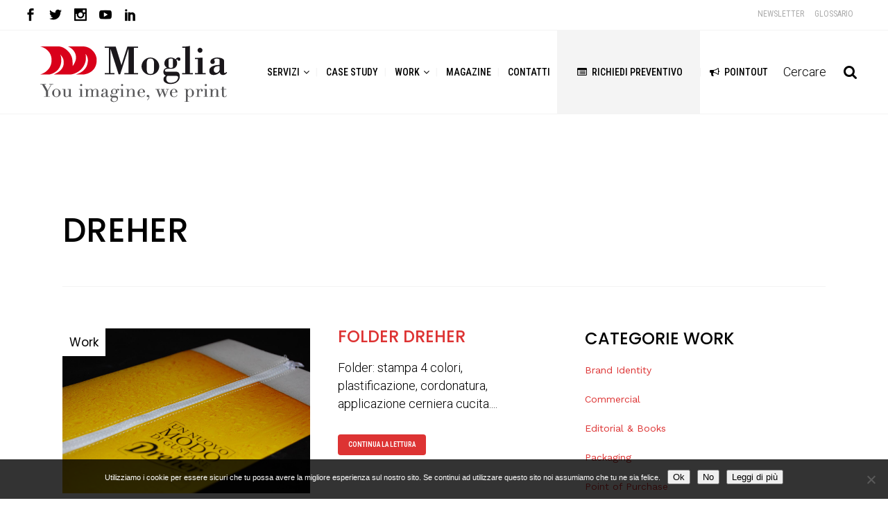

--- FILE ---
content_type: text/html; charset=UTF-8
request_url: https://www.moglia.it/dreher/
body_size: 28562
content:
<!DOCTYPE html>
<html lang="it-IT">
<head>

<!-- Google tag (gtag.js) -->
<script async src="https://www.googletagmanager.com/gtag/js?id=G-GC33VM6PJY"></script>
<script>
  window.dataLayer = window.dataLayer || [];
  function gtag(){dataLayer.push(arguments);}
  gtag('js', new Date());

  gtag('config', 'G-GC33VM6PJY');
</script>

	<meta charset="UTF-8" />
<script type="text/javascript">
/* <![CDATA[ */
var gform;gform||(document.addEventListener("gform_main_scripts_loaded",function(){gform.scriptsLoaded=!0}),document.addEventListener("gform/theme/scripts_loaded",function(){gform.themeScriptsLoaded=!0}),window.addEventListener("DOMContentLoaded",function(){gform.domLoaded=!0}),gform={domLoaded:!1,scriptsLoaded:!1,themeScriptsLoaded:!1,isFormEditor:()=>"function"==typeof InitializeEditor,callIfLoaded:function(o){return!(!gform.domLoaded||!gform.scriptsLoaded||!gform.themeScriptsLoaded&&!gform.isFormEditor()||(gform.isFormEditor()&&console.warn("The use of gform.initializeOnLoaded() is deprecated in the form editor context and will be removed in Gravity Forms 3.1."),o(),0))},initializeOnLoaded:function(o){gform.callIfLoaded(o)||(document.addEventListener("gform_main_scripts_loaded",()=>{gform.scriptsLoaded=!0,gform.callIfLoaded(o)}),document.addEventListener("gform/theme/scripts_loaded",()=>{gform.themeScriptsLoaded=!0,gform.callIfLoaded(o)}),window.addEventListener("DOMContentLoaded",()=>{gform.domLoaded=!0,gform.callIfLoaded(o)}))},hooks:{action:{},filter:{}},addAction:function(o,r,e,t){gform.addHook("action",o,r,e,t)},addFilter:function(o,r,e,t){gform.addHook("filter",o,r,e,t)},doAction:function(o){gform.doHook("action",o,arguments)},applyFilters:function(o){return gform.doHook("filter",o,arguments)},removeAction:function(o,r){gform.removeHook("action",o,r)},removeFilter:function(o,r,e){gform.removeHook("filter",o,r,e)},addHook:function(o,r,e,t,n){null==gform.hooks[o][r]&&(gform.hooks[o][r]=[]);var d=gform.hooks[o][r];null==n&&(n=r+"_"+d.length),gform.hooks[o][r].push({tag:n,callable:e,priority:t=null==t?10:t})},doHook:function(r,o,e){var t;if(e=Array.prototype.slice.call(e,1),null!=gform.hooks[r][o]&&((o=gform.hooks[r][o]).sort(function(o,r){return o.priority-r.priority}),o.forEach(function(o){"function"!=typeof(t=o.callable)&&(t=window[t]),"action"==r?t.apply(null,e):e[0]=t.apply(null,e)})),"filter"==r)return e[0]},removeHook:function(o,r,t,n){var e;null!=gform.hooks[o][r]&&(e=(e=gform.hooks[o][r]).filter(function(o,r,e){return!!(null!=n&&n!=o.tag||null!=t&&t!=o.priority)}),gform.hooks[o][r]=e)}});
/* ]]> */
</script>

	
				<meta name="viewport" content="width=device-width,initial-scale=1,user-scalable=no">
		
	<link rel="profile" href="http://gmpg.org/xfn/11" />
	<link rel="pingback" href="https://www.moglia.it/xmlrpc.php" />

	<meta name='robots' content='index, follow, max-image-preview:large, max-snippet:-1, max-video-preview:-1' />

	<!-- This site is optimized with the Yoast SEO plugin v26.8 - https://yoast.com/product/yoast-seo-wordpress/ -->
	<title>Archivio lavori realizzati per Dreher - Tipografia Moglia</title>
	<link rel="canonical" href="https://www.moglia.it/dreher/" />
	<meta property="og:locale" content="it_IT" />
	<meta property="og:type" content="article" />
	<meta property="og:title" content="Archivio lavori realizzati per Dreher - Tipografia Moglia" />
	<meta property="og:url" content="https://www.moglia.it/dreher/" />
	<meta property="og:site_name" content="Grafiche Moglia Torino" />
	<meta name="twitter:card" content="summary_large_image" />
	<meta name="twitter:site" content="@moglialab" />
	<script type="application/ld+json" class="yoast-schema-graph">{"@context":"https://schema.org","@graph":[{"@type":"CollectionPage","@id":"https://www.moglia.it/dreher/","url":"https://www.moglia.it/dreher/","name":"Archivio lavori realizzati per Dreher - Tipografia Moglia","isPartOf":{"@id":"https://www.moglia.it/#website"},"primaryImageOfPage":{"@id":"https://www.moglia.it/dreher/#primaryimage"},"image":{"@id":"https://www.moglia.it/dreher/#primaryimage"},"thumbnailUrl":"https://www.moglia.it/wp-content/uploads/2016/08/Folder_A01_beverage_Dreher.jpg","breadcrumb":{"@id":"https://www.moglia.it/dreher/#breadcrumb"},"inLanguage":"it-IT"},{"@type":"ImageObject","inLanguage":"it-IT","@id":"https://www.moglia.it/dreher/#primaryimage","url":"https://www.moglia.it/wp-content/uploads/2016/08/Folder_A01_beverage_Dreher.jpg","contentUrl":"https://www.moglia.it/wp-content/uploads/2016/08/Folder_A01_beverage_Dreher.jpg","width":1200,"height":800},{"@type":"BreadcrumbList","@id":"https://www.moglia.it/dreher/#breadcrumb","itemListElement":[{"@type":"ListItem","position":1,"name":"Home","item":"https://www.moglia.it/"},{"@type":"ListItem","position":2,"name":"Cliente","item":"https://www.moglia.it/cliente/"},{"@type":"ListItem","position":3,"name":"Dreher"}]},{"@type":"WebSite","@id":"https://www.moglia.it/#website","url":"https://www.moglia.it/","name":"Grafiche Moglia Torino","description":"You imagine, we print.","publisher":{"@id":"https://www.moglia.it/#organization"},"potentialAction":[{"@type":"SearchAction","target":{"@type":"EntryPoint","urlTemplate":"https://www.moglia.it/?s={search_term_string}"},"query-input":{"@type":"PropertyValueSpecification","valueRequired":true,"valueName":"search_term_string"}}],"inLanguage":"it-IT"},{"@type":"Organization","@id":"https://www.moglia.it/#organization","name":"Moglia | Tipografia di Qualità a Torino","url":"https://www.moglia.it/","logo":{"@type":"ImageObject","inLanguage":"it-IT","@id":"https://www.moglia.it/#/schema/logo/image/","url":"https://www.moglia.it/wp-content/uploads/2015/09/Moglia_logo.png","contentUrl":"https://www.moglia.it/wp-content/uploads/2015/09/Moglia_logo.png","width":193,"height":58,"caption":"Moglia | Tipografia di Qualità a Torino"},"image":{"@id":"https://www.moglia.it/#/schema/logo/image/"},"sameAs":["https://www.facebook.com/GraficheMOGLIA/","https://x.com/moglialab","https://www.instagram.com/moglia_inkdifferent/","https://www.youtube.com/c/MOGLIAYouimageweprintTorino","https://www.linkedin.com/company/938611/admin/"]}]}</script>
	<!-- / Yoast SEO plugin. -->


<link rel='dns-prefetch' href='//fonts.googleapis.com' />
<link rel="alternate" type="application/rss+xml" title="Grafiche Moglia Torino &raquo; Feed" href="https://www.moglia.it/feed/" />
<link rel="alternate" type="application/rss+xml" title="Grafiche Moglia Torino &raquo; Feed dei commenti" href="https://www.moglia.it/comments/feed/" />
<link rel="alternate" type="application/rss+xml" title="Feed Grafiche Moglia Torino &raquo; Dreher Portfolio Category" href="https://www.moglia.it/dreher/feed/" />
<style id='wp-img-auto-sizes-contain-inline-css' type='text/css'>
img:is([sizes=auto i],[sizes^="auto," i]){contain-intrinsic-size:3000px 1500px}
/*# sourceURL=wp-img-auto-sizes-contain-inline-css */
</style>
<style id='wp-emoji-styles-inline-css' type='text/css'>

	img.wp-smiley, img.emoji {
		display: inline !important;
		border: none !important;
		box-shadow: none !important;
		height: 1em !important;
		width: 1em !important;
		margin: 0 0.07em !important;
		vertical-align: -0.1em !important;
		background: none !important;
		padding: 0 !important;
	}
/*# sourceURL=wp-emoji-styles-inline-css */
</style>
<style id='wp-block-library-inline-css' type='text/css'>
:root{--wp-block-synced-color:#7a00df;--wp-block-synced-color--rgb:122,0,223;--wp-bound-block-color:var(--wp-block-synced-color);--wp-editor-canvas-background:#ddd;--wp-admin-theme-color:#007cba;--wp-admin-theme-color--rgb:0,124,186;--wp-admin-theme-color-darker-10:#006ba1;--wp-admin-theme-color-darker-10--rgb:0,107,160.5;--wp-admin-theme-color-darker-20:#005a87;--wp-admin-theme-color-darker-20--rgb:0,90,135;--wp-admin-border-width-focus:2px}@media (min-resolution:192dpi){:root{--wp-admin-border-width-focus:1.5px}}.wp-element-button{cursor:pointer}:root .has-very-light-gray-background-color{background-color:#eee}:root .has-very-dark-gray-background-color{background-color:#313131}:root .has-very-light-gray-color{color:#eee}:root .has-very-dark-gray-color{color:#313131}:root .has-vivid-green-cyan-to-vivid-cyan-blue-gradient-background{background:linear-gradient(135deg,#00d084,#0693e3)}:root .has-purple-crush-gradient-background{background:linear-gradient(135deg,#34e2e4,#4721fb 50%,#ab1dfe)}:root .has-hazy-dawn-gradient-background{background:linear-gradient(135deg,#faaca8,#dad0ec)}:root .has-subdued-olive-gradient-background{background:linear-gradient(135deg,#fafae1,#67a671)}:root .has-atomic-cream-gradient-background{background:linear-gradient(135deg,#fdd79a,#004a59)}:root .has-nightshade-gradient-background{background:linear-gradient(135deg,#330968,#31cdcf)}:root .has-midnight-gradient-background{background:linear-gradient(135deg,#020381,#2874fc)}:root{--wp--preset--font-size--normal:16px;--wp--preset--font-size--huge:42px}.has-regular-font-size{font-size:1em}.has-larger-font-size{font-size:2.625em}.has-normal-font-size{font-size:var(--wp--preset--font-size--normal)}.has-huge-font-size{font-size:var(--wp--preset--font-size--huge)}.has-text-align-center{text-align:center}.has-text-align-left{text-align:left}.has-text-align-right{text-align:right}.has-fit-text{white-space:nowrap!important}#end-resizable-editor-section{display:none}.aligncenter{clear:both}.items-justified-left{justify-content:flex-start}.items-justified-center{justify-content:center}.items-justified-right{justify-content:flex-end}.items-justified-space-between{justify-content:space-between}.screen-reader-text{border:0;clip-path:inset(50%);height:1px;margin:-1px;overflow:hidden;padding:0;position:absolute;width:1px;word-wrap:normal!important}.screen-reader-text:focus{background-color:#ddd;clip-path:none;color:#444;display:block;font-size:1em;height:auto;left:5px;line-height:normal;padding:15px 23px 14px;text-decoration:none;top:5px;width:auto;z-index:100000}html :where(.has-border-color){border-style:solid}html :where([style*=border-top-color]){border-top-style:solid}html :where([style*=border-right-color]){border-right-style:solid}html :where([style*=border-bottom-color]){border-bottom-style:solid}html :where([style*=border-left-color]){border-left-style:solid}html :where([style*=border-width]){border-style:solid}html :where([style*=border-top-width]){border-top-style:solid}html :where([style*=border-right-width]){border-right-style:solid}html :where([style*=border-bottom-width]){border-bottom-style:solid}html :where([style*=border-left-width]){border-left-style:solid}html :where(img[class*=wp-image-]){height:auto;max-width:100%}:where(figure){margin:0 0 1em}html :where(.is-position-sticky){--wp-admin--admin-bar--position-offset:var(--wp-admin--admin-bar--height,0px)}@media screen and (max-width:600px){html :where(.is-position-sticky){--wp-admin--admin-bar--position-offset:0px}}

/*# sourceURL=wp-block-library-inline-css */
</style><style id='global-styles-inline-css' type='text/css'>
:root{--wp--preset--aspect-ratio--square: 1;--wp--preset--aspect-ratio--4-3: 4/3;--wp--preset--aspect-ratio--3-4: 3/4;--wp--preset--aspect-ratio--3-2: 3/2;--wp--preset--aspect-ratio--2-3: 2/3;--wp--preset--aspect-ratio--16-9: 16/9;--wp--preset--aspect-ratio--9-16: 9/16;--wp--preset--color--black: #000000;--wp--preset--color--cyan-bluish-gray: #abb8c3;--wp--preset--color--white: #ffffff;--wp--preset--color--pale-pink: #f78da7;--wp--preset--color--vivid-red: #cf2e2e;--wp--preset--color--luminous-vivid-orange: #ff6900;--wp--preset--color--luminous-vivid-amber: #fcb900;--wp--preset--color--light-green-cyan: #7bdcb5;--wp--preset--color--vivid-green-cyan: #00d084;--wp--preset--color--pale-cyan-blue: #8ed1fc;--wp--preset--color--vivid-cyan-blue: #0693e3;--wp--preset--color--vivid-purple: #9b51e0;--wp--preset--gradient--vivid-cyan-blue-to-vivid-purple: linear-gradient(135deg,rgb(6,147,227) 0%,rgb(155,81,224) 100%);--wp--preset--gradient--light-green-cyan-to-vivid-green-cyan: linear-gradient(135deg,rgb(122,220,180) 0%,rgb(0,208,130) 100%);--wp--preset--gradient--luminous-vivid-amber-to-luminous-vivid-orange: linear-gradient(135deg,rgb(252,185,0) 0%,rgb(255,105,0) 100%);--wp--preset--gradient--luminous-vivid-orange-to-vivid-red: linear-gradient(135deg,rgb(255,105,0) 0%,rgb(207,46,46) 100%);--wp--preset--gradient--very-light-gray-to-cyan-bluish-gray: linear-gradient(135deg,rgb(238,238,238) 0%,rgb(169,184,195) 100%);--wp--preset--gradient--cool-to-warm-spectrum: linear-gradient(135deg,rgb(74,234,220) 0%,rgb(151,120,209) 20%,rgb(207,42,186) 40%,rgb(238,44,130) 60%,rgb(251,105,98) 80%,rgb(254,248,76) 100%);--wp--preset--gradient--blush-light-purple: linear-gradient(135deg,rgb(255,206,236) 0%,rgb(152,150,240) 100%);--wp--preset--gradient--blush-bordeaux: linear-gradient(135deg,rgb(254,205,165) 0%,rgb(254,45,45) 50%,rgb(107,0,62) 100%);--wp--preset--gradient--luminous-dusk: linear-gradient(135deg,rgb(255,203,112) 0%,rgb(199,81,192) 50%,rgb(65,88,208) 100%);--wp--preset--gradient--pale-ocean: linear-gradient(135deg,rgb(255,245,203) 0%,rgb(182,227,212) 50%,rgb(51,167,181) 100%);--wp--preset--gradient--electric-grass: linear-gradient(135deg,rgb(202,248,128) 0%,rgb(113,206,126) 100%);--wp--preset--gradient--midnight: linear-gradient(135deg,rgb(2,3,129) 0%,rgb(40,116,252) 100%);--wp--preset--font-size--small: 13px;--wp--preset--font-size--medium: 20px;--wp--preset--font-size--large: 36px;--wp--preset--font-size--x-large: 42px;--wp--preset--spacing--20: 0.44rem;--wp--preset--spacing--30: 0.67rem;--wp--preset--spacing--40: 1rem;--wp--preset--spacing--50: 1.5rem;--wp--preset--spacing--60: 2.25rem;--wp--preset--spacing--70: 3.38rem;--wp--preset--spacing--80: 5.06rem;--wp--preset--shadow--natural: 6px 6px 9px rgba(0, 0, 0, 0.2);--wp--preset--shadow--deep: 12px 12px 50px rgba(0, 0, 0, 0.4);--wp--preset--shadow--sharp: 6px 6px 0px rgba(0, 0, 0, 0.2);--wp--preset--shadow--outlined: 6px 6px 0px -3px rgb(255, 255, 255), 6px 6px rgb(0, 0, 0);--wp--preset--shadow--crisp: 6px 6px 0px rgb(0, 0, 0);}:where(.is-layout-flex){gap: 0.5em;}:where(.is-layout-grid){gap: 0.5em;}body .is-layout-flex{display: flex;}.is-layout-flex{flex-wrap: wrap;align-items: center;}.is-layout-flex > :is(*, div){margin: 0;}body .is-layout-grid{display: grid;}.is-layout-grid > :is(*, div){margin: 0;}:where(.wp-block-columns.is-layout-flex){gap: 2em;}:where(.wp-block-columns.is-layout-grid){gap: 2em;}:where(.wp-block-post-template.is-layout-flex){gap: 1.25em;}:where(.wp-block-post-template.is-layout-grid){gap: 1.25em;}.has-black-color{color: var(--wp--preset--color--black) !important;}.has-cyan-bluish-gray-color{color: var(--wp--preset--color--cyan-bluish-gray) !important;}.has-white-color{color: var(--wp--preset--color--white) !important;}.has-pale-pink-color{color: var(--wp--preset--color--pale-pink) !important;}.has-vivid-red-color{color: var(--wp--preset--color--vivid-red) !important;}.has-luminous-vivid-orange-color{color: var(--wp--preset--color--luminous-vivid-orange) !important;}.has-luminous-vivid-amber-color{color: var(--wp--preset--color--luminous-vivid-amber) !important;}.has-light-green-cyan-color{color: var(--wp--preset--color--light-green-cyan) !important;}.has-vivid-green-cyan-color{color: var(--wp--preset--color--vivid-green-cyan) !important;}.has-pale-cyan-blue-color{color: var(--wp--preset--color--pale-cyan-blue) !important;}.has-vivid-cyan-blue-color{color: var(--wp--preset--color--vivid-cyan-blue) !important;}.has-vivid-purple-color{color: var(--wp--preset--color--vivid-purple) !important;}.has-black-background-color{background-color: var(--wp--preset--color--black) !important;}.has-cyan-bluish-gray-background-color{background-color: var(--wp--preset--color--cyan-bluish-gray) !important;}.has-white-background-color{background-color: var(--wp--preset--color--white) !important;}.has-pale-pink-background-color{background-color: var(--wp--preset--color--pale-pink) !important;}.has-vivid-red-background-color{background-color: var(--wp--preset--color--vivid-red) !important;}.has-luminous-vivid-orange-background-color{background-color: var(--wp--preset--color--luminous-vivid-orange) !important;}.has-luminous-vivid-amber-background-color{background-color: var(--wp--preset--color--luminous-vivid-amber) !important;}.has-light-green-cyan-background-color{background-color: var(--wp--preset--color--light-green-cyan) !important;}.has-vivid-green-cyan-background-color{background-color: var(--wp--preset--color--vivid-green-cyan) !important;}.has-pale-cyan-blue-background-color{background-color: var(--wp--preset--color--pale-cyan-blue) !important;}.has-vivid-cyan-blue-background-color{background-color: var(--wp--preset--color--vivid-cyan-blue) !important;}.has-vivid-purple-background-color{background-color: var(--wp--preset--color--vivid-purple) !important;}.has-black-border-color{border-color: var(--wp--preset--color--black) !important;}.has-cyan-bluish-gray-border-color{border-color: var(--wp--preset--color--cyan-bluish-gray) !important;}.has-white-border-color{border-color: var(--wp--preset--color--white) !important;}.has-pale-pink-border-color{border-color: var(--wp--preset--color--pale-pink) !important;}.has-vivid-red-border-color{border-color: var(--wp--preset--color--vivid-red) !important;}.has-luminous-vivid-orange-border-color{border-color: var(--wp--preset--color--luminous-vivid-orange) !important;}.has-luminous-vivid-amber-border-color{border-color: var(--wp--preset--color--luminous-vivid-amber) !important;}.has-light-green-cyan-border-color{border-color: var(--wp--preset--color--light-green-cyan) !important;}.has-vivid-green-cyan-border-color{border-color: var(--wp--preset--color--vivid-green-cyan) !important;}.has-pale-cyan-blue-border-color{border-color: var(--wp--preset--color--pale-cyan-blue) !important;}.has-vivid-cyan-blue-border-color{border-color: var(--wp--preset--color--vivid-cyan-blue) !important;}.has-vivid-purple-border-color{border-color: var(--wp--preset--color--vivid-purple) !important;}.has-vivid-cyan-blue-to-vivid-purple-gradient-background{background: var(--wp--preset--gradient--vivid-cyan-blue-to-vivid-purple) !important;}.has-light-green-cyan-to-vivid-green-cyan-gradient-background{background: var(--wp--preset--gradient--light-green-cyan-to-vivid-green-cyan) !important;}.has-luminous-vivid-amber-to-luminous-vivid-orange-gradient-background{background: var(--wp--preset--gradient--luminous-vivid-amber-to-luminous-vivid-orange) !important;}.has-luminous-vivid-orange-to-vivid-red-gradient-background{background: var(--wp--preset--gradient--luminous-vivid-orange-to-vivid-red) !important;}.has-very-light-gray-to-cyan-bluish-gray-gradient-background{background: var(--wp--preset--gradient--very-light-gray-to-cyan-bluish-gray) !important;}.has-cool-to-warm-spectrum-gradient-background{background: var(--wp--preset--gradient--cool-to-warm-spectrum) !important;}.has-blush-light-purple-gradient-background{background: var(--wp--preset--gradient--blush-light-purple) !important;}.has-blush-bordeaux-gradient-background{background: var(--wp--preset--gradient--blush-bordeaux) !important;}.has-luminous-dusk-gradient-background{background: var(--wp--preset--gradient--luminous-dusk) !important;}.has-pale-ocean-gradient-background{background: var(--wp--preset--gradient--pale-ocean) !important;}.has-electric-grass-gradient-background{background: var(--wp--preset--gradient--electric-grass) !important;}.has-midnight-gradient-background{background: var(--wp--preset--gradient--midnight) !important;}.has-small-font-size{font-size: var(--wp--preset--font-size--small) !important;}.has-medium-font-size{font-size: var(--wp--preset--font-size--medium) !important;}.has-large-font-size{font-size: var(--wp--preset--font-size--large) !important;}.has-x-large-font-size{font-size: var(--wp--preset--font-size--x-large) !important;}
/*# sourceURL=global-styles-inline-css */
</style>

<style id='classic-theme-styles-inline-css' type='text/css'>
/*! This file is auto-generated */
.wp-block-button__link{color:#fff;background-color:#32373c;border-radius:9999px;box-shadow:none;text-decoration:none;padding:calc(.667em + 2px) calc(1.333em + 2px);font-size:1.125em}.wp-block-file__button{background:#32373c;color:#fff;text-decoration:none}
/*# sourceURL=/wp-includes/css/classic-themes.min.css */
</style>
<link rel='stylesheet' id='cookie-notice-front-css' href='https://www.moglia.it/wp-content/plugins/cookie-notice/css/front.min.css?ver=2.5.11' type='text/css' media='all' />
<link rel='stylesheet' id='mtsw-css-css' href='https://www.moglia.it/wp-content/plugins/multiple-term-selection-widget/css/mtsw.css?ver=980d90ccf3da2e665f5f23c2b6f0ed9f' type='text/css' media='all' />
<link rel='stylesheet' id='logooos-style-css' href='https://www.moglia.it/wp-content/plugins/wp_logooos_plugin/css/logos.css?ver=980d90ccf3da2e665f5f23c2b6f0ed9f' type='text/css' media='all' />
<link rel='stylesheet' id='wptg-main-style-css' href='https://www.moglia.it/wp-content/plugins/wp_taxonomy_glossary/assets/css/style.css?ver=1.3' type='text/css' media='all' />
<link rel='stylesheet' id='mediaelement-css' href='https://www.moglia.it/wp-includes/js/mediaelement/mediaelementplayer-legacy.min.css?ver=4.2.17' type='text/css' media='all' />
<link rel='stylesheet' id='wp-mediaelement-css' href='https://www.moglia.it/wp-includes/js/mediaelement/wp-mediaelement.min.css?ver=980d90ccf3da2e665f5f23c2b6f0ed9f' type='text/css' media='all' />
<link rel='stylesheet' id='bridge-default-style-css' href='https://www.moglia.it/wp-content/themes/bridge/style.css?ver=980d90ccf3da2e665f5f23c2b6f0ed9f' type='text/css' media='all' />
<link rel='stylesheet' id='bridge-qode-font_awesome-css' href='https://www.moglia.it/wp-content/themes/bridge/css/font-awesome/css/font-awesome.min.css?ver=980d90ccf3da2e665f5f23c2b6f0ed9f' type='text/css' media='all' />
<link rel='stylesheet' id='bridge-qode-font_elegant-css' href='https://www.moglia.it/wp-content/themes/bridge/css/elegant-icons/style.min.css?ver=980d90ccf3da2e665f5f23c2b6f0ed9f' type='text/css' media='all' />
<link rel='stylesheet' id='bridge-stylesheet-css' href='https://www.moglia.it/wp-content/themes/bridge/css/stylesheet.min.css?ver=980d90ccf3da2e665f5f23c2b6f0ed9f' type='text/css' media='all' />
<style id='bridge-stylesheet-inline-css' type='text/css'>
   .archive.disabled_footer_top .footer_top_holder, .archive.disabled_footer_bottom .footer_bottom_holder { display: none;}


/*# sourceURL=bridge-stylesheet-inline-css */
</style>
<link rel='stylesheet' id='bridge-print-css' href='https://www.moglia.it/wp-content/themes/bridge/css/print.css?ver=980d90ccf3da2e665f5f23c2b6f0ed9f' type='text/css' media='all' />
<link rel='stylesheet' id='bridge-style-dynamic-css' href='https://www.moglia.it/wp-content/themes/bridge/css/style_dynamic_callback.php?ver=980d90ccf3da2e665f5f23c2b6f0ed9f' type='text/css' media='all' />
<link rel='stylesheet' id='bridge-responsive-css' href='https://www.moglia.it/wp-content/themes/bridge/css/responsive.min.css?ver=980d90ccf3da2e665f5f23c2b6f0ed9f' type='text/css' media='all' />
<link rel='stylesheet' id='bridge-style-dynamic-responsive-css' href='https://www.moglia.it/wp-content/themes/bridge/css/style_dynamic_responsive_callback.php?ver=980d90ccf3da2e665f5f23c2b6f0ed9f' type='text/css' media='all' />
<link rel='stylesheet' id='js_composer_front-css' href='https://www.moglia.it/wp-content/plugins/js_composer/assets/css/js_composer.min.css?ver=8.7.2' type='text/css' media='all' />
<link rel='stylesheet' id='bridge-style-handle-google-fonts-css' href='https://fonts.googleapis.com/css?family=Raleway%3A100%2C200%2C300%2C400%2C500%2C600%2C700%2C800%2C900%2C100italic%2C300italic%2C400italic%2C700italic%7CSource+Code+Pro%3A100%2C200%2C300%2C400%2C500%2C600%2C700%2C800%2C900%2C100italic%2C300italic%2C400italic%2C700italic%7CMontserrat%3A100%2C200%2C300%2C400%2C500%2C600%2C700%2C800%2C900%2C100italic%2C300italic%2C400italic%2C700italic%7CPoppins%3A100%2C200%2C300%2C400%2C500%2C600%2C700%2C800%2C900%2C100italic%2C300italic%2C400italic%2C700italic%7CRoboto%3A100%2C200%2C300%2C400%2C500%2C600%2C700%2C800%2C900%2C100italic%2C300italic%2C400italic%2C700italic%7CRoboto+Condensed%3A100%2C200%2C300%2C400%2C500%2C600%2C700%2C800%2C900%2C100italic%2C300italic%2C400italic%2C700italic%7CPlayfair+Display%3A100%2C200%2C300%2C400%2C500%2C600%2C700%2C800%2C900%2C100italic%2C300italic%2C400italic%2C700italic%7CWork+Sans%3A100%2C200%2C300%2C400%2C500%2C600%2C700%2C800%2C900%2C100italic%2C300italic%2C400italic%2C700italic&#038;subset=latin%2Clatin-ext&#038;ver=1.0.0' type='text/css' media='all' />
<link rel='stylesheet' id='bridge-core-dashboard-style-css' href='https://www.moglia.it/wp-content/plugins/bridge-core/modules/core-dashboard/assets/css/core-dashboard.min.css?ver=980d90ccf3da2e665f5f23c2b6f0ed9f' type='text/css' media='all' />
<link rel='stylesheet' id='tablepress-default-css' href='https://www.moglia.it/wp-content/plugins/tablepress/css/build/default.css?ver=3.2.6' type='text/css' media='all' />
<link rel='stylesheet' id='bridge-childstyle-css' href='https://www.moglia.it/wp-content/themes/bridge-child/style.css?ver=980d90ccf3da2e665f5f23c2b6f0ed9f' type='text/css' media='all' />
<script type="text/javascript" id="cookie-notice-front-js-before">
/* <![CDATA[ */
var cnArgs = {"ajaxUrl":"https:\/\/www.moglia.it\/wp-admin\/admin-ajax.php","nonce":"db1a8ef13b","hideEffect":"slide","position":"bottom","onScroll":false,"onScrollOffset":100,"onClick":false,"cookieName":"cookie_notice_accepted","cookieTime":2592000,"cookieTimeRejected":2592000,"globalCookie":false,"redirection":false,"cache":true,"revokeCookies":false,"revokeCookiesOpt":"automatic"};

//# sourceURL=cookie-notice-front-js-before
/* ]]> */
</script>
<script type="text/javascript" src="https://www.moglia.it/wp-content/plugins/cookie-notice/js/front.min.js?ver=2.5.11" id="cookie-notice-front-js"></script>
<script type="text/javascript" src="https://www.moglia.it/wp-includes/js/jquery/jquery.min.js?ver=3.7.1" id="jquery-core-js"></script>
<script type="text/javascript" src="https://www.moglia.it/wp-includes/js/jquery/jquery-migrate.min.js?ver=3.4.1" id="jquery-migrate-js"></script>
<script type="text/javascript" src="https://www.moglia.it/wp-content/plugins/news-multi-term-selection/news-multi-term-selection.js?ver=980d90ccf3da2e665f5f23c2b6f0ed9f" id="news_action_javascript-js"></script>
<script type="text/javascript" src="//www.moglia.it/wp-content/plugins/revslider/sr6/assets/js/rbtools.min.js?ver=6.7.40" async id="tp-tools-js"></script>
<script type="text/javascript" src="//www.moglia.it/wp-content/plugins/revslider/sr6/assets/js/rs6.min.js?ver=6.7.40" async id="revmin-js"></script>
<script type="text/javascript" src="https://www.moglia.it/wp-content/plugins/wp_taxonomy_glossary/assets/js/mixitup.min.js?ver=1.3" id="wptg-mixitup-script-js"></script>
<script type="text/javascript" src="https://www.moglia.it/wp-content/plugins/wp_taxonomy_glossary/assets/js/scripts.js?ver=1.3" id="wptg-main-script-js"></script>
<script></script><link rel="https://api.w.org/" href="https://www.moglia.it/wp-json/" /><link rel="alternate" title="JSON" type="application/json" href="https://www.moglia.it/wp-json/wp/v2/portfolio_category/743" /><link rel="EditURI" type="application/rsd+xml" title="RSD" href="https://www.moglia.it/xmlrpc.php?rsd" />

<style type="text/css">
				.wptg-list-block h3 {
					background-color:#f4f4f4;
					color:#777777;
					;
				}
			</style><meta name="generator" content="Powered by WPBakery Page Builder - drag and drop page builder for WordPress."/>
<meta name="generator" content="Powered by Slider Revolution 6.7.40 - responsive, Mobile-Friendly Slider Plugin for WordPress with comfortable drag and drop interface." />
<link rel="icon" href="https://www.moglia.it/wp-content/uploads/2015/12/Moglia-Tipografia-Ico.png" sizes="32x32" />
<link rel="icon" href="https://www.moglia.it/wp-content/uploads/2015/12/Moglia-Tipografia-Ico.png" sizes="192x192" />
<link rel="apple-touch-icon" href="https://www.moglia.it/wp-content/uploads/2015/12/Moglia-Tipografia-Ico.png" />
<meta name="msapplication-TileImage" content="https://www.moglia.it/wp-content/uploads/2015/12/Moglia-Tipografia-Ico.png" />
<script>function setREVStartSize(e){
			//window.requestAnimationFrame(function() {
				window.RSIW = window.RSIW===undefined ? window.innerWidth : window.RSIW;
				window.RSIH = window.RSIH===undefined ? window.innerHeight : window.RSIH;
				try {
					var pw = document.getElementById(e.c).parentNode.offsetWidth,
						newh;
					pw = pw===0 || isNaN(pw) || (e.l=="fullwidth" || e.layout=="fullwidth") ? window.RSIW : pw;
					e.tabw = e.tabw===undefined ? 0 : parseInt(e.tabw);
					e.thumbw = e.thumbw===undefined ? 0 : parseInt(e.thumbw);
					e.tabh = e.tabh===undefined ? 0 : parseInt(e.tabh);
					e.thumbh = e.thumbh===undefined ? 0 : parseInt(e.thumbh);
					e.tabhide = e.tabhide===undefined ? 0 : parseInt(e.tabhide);
					e.thumbhide = e.thumbhide===undefined ? 0 : parseInt(e.thumbhide);
					e.mh = e.mh===undefined || e.mh=="" || e.mh==="auto" ? 0 : parseInt(e.mh,0);
					if(e.layout==="fullscreen" || e.l==="fullscreen")
						newh = Math.max(e.mh,window.RSIH);
					else{
						e.gw = Array.isArray(e.gw) ? e.gw : [e.gw];
						for (var i in e.rl) if (e.gw[i]===undefined || e.gw[i]===0) e.gw[i] = e.gw[i-1];
						e.gh = e.el===undefined || e.el==="" || (Array.isArray(e.el) && e.el.length==0)? e.gh : e.el;
						e.gh = Array.isArray(e.gh) ? e.gh : [e.gh];
						for (var i in e.rl) if (e.gh[i]===undefined || e.gh[i]===0) e.gh[i] = e.gh[i-1];
											
						var nl = new Array(e.rl.length),
							ix = 0,
							sl;
						e.tabw = e.tabhide>=pw ? 0 : e.tabw;
						e.thumbw = e.thumbhide>=pw ? 0 : e.thumbw;
						e.tabh = e.tabhide>=pw ? 0 : e.tabh;
						e.thumbh = e.thumbhide>=pw ? 0 : e.thumbh;
						for (var i in e.rl) nl[i] = e.rl[i]<window.RSIW ? 0 : e.rl[i];
						sl = nl[0];
						for (var i in nl) if (sl>nl[i] && nl[i]>0) { sl = nl[i]; ix=i;}
						var m = pw>(e.gw[ix]+e.tabw+e.thumbw) ? 1 : (pw-(e.tabw+e.thumbw)) / (e.gw[ix]);
						newh =  (e.gh[ix] * m) + (e.tabh + e.thumbh);
					}
					var el = document.getElementById(e.c);
					if (el!==null && el) el.style.height = newh+"px";
					el = document.getElementById(e.c+"_wrapper");
					if (el!==null && el) {
						el.style.height = newh+"px";
						el.style.display = "block";
					}
				} catch(e){
					console.log("Failure at Presize of Slider:" + e)
				}
			//});
		  };</script>
<noscript><style> .wpb_animate_when_almost_visible { opacity: 1; }</style></noscript><link rel='stylesheet' id='gforms_reset_css-css' href='https://www.moglia.it/wp-content/plugins/gravityforms/legacy/css/formreset.min.css?ver=2.9.26' type='text/css' media='all' />
<link rel='stylesheet' id='gforms_formsmain_css-css' href='https://www.moglia.it/wp-content/plugins/gravityforms/legacy/css/formsmain.min.css?ver=2.9.26' type='text/css' media='all' />
<link rel='stylesheet' id='gforms_ready_class_css-css' href='https://www.moglia.it/wp-content/plugins/gravityforms/legacy/css/readyclass.min.css?ver=2.9.26' type='text/css' media='all' />
<link rel='stylesheet' id='gforms_browsers_css-css' href='https://www.moglia.it/wp-content/plugins/gravityforms/legacy/css/browsers.min.css?ver=2.9.26' type='text/css' media='all' />
<link rel='stylesheet' id='rs-plugin-settings-css' href='//www.moglia.it/wp-content/plugins/revslider/sr6/assets/css/rs6.css?ver=6.7.40' type='text/css' media='all' />
<style id='rs-plugin-settings-inline-css' type='text/css'>
.tp-caption a{color:#ff7302;text-shadow:none;-webkit-transition:all 0.2s ease-out;-moz-transition:all 0.2s ease-out;-o-transition:all 0.2s ease-out;-ms-transition:all 0.2s ease-out}.tp-caption a:hover{color:#ffa902}.largeredbtn{font-family:"Raleway",sans-serif;font-weight:900;font-size:16px;line-height:60px;color:#fff !important;text-decoration:none;padding-left:40px;padding-right:80px;padding-top:22px;padding-bottom:22px;background:rgb(234,91,31); background:-moz-linear-gradient(top,rgba(234,91,31,1) 0%,rgba(227,58,12,1) 100%); background:-webkit-gradient(linear,left top,left bottom,color-stop(0%,rgba(234,91,31,1)),color-stop(100%,rgba(227,58,12,1))); background:-webkit-linear-gradient(top,rgba(234,91,31,1) 0%,rgba(227,58,12,1) 100%); background:-o-linear-gradient(top,rgba(234,91,31,1) 0%,rgba(227,58,12,1) 100%); background:-ms-linear-gradient(top,rgba(234,91,31,1) 0%,rgba(227,58,12,1) 100%); background:linear-gradient(to bottom,rgba(234,91,31,1) 0%,rgba(227,58,12,1) 100%); filter:progid:DXImageTransform.Microsoft.gradient( startColorstr='#ea5b1f',endColorstr='#e33a0c',GradientType=0 )}.largeredbtn:hover{background:rgb(227,58,12); background:-moz-linear-gradient(top,rgba(227,58,12,1) 0%,rgba(234,91,31,1) 100%); background:-webkit-gradient(linear,left top,left bottom,color-stop(0%,rgba(227,58,12,1)),color-stop(100%,rgba(234,91,31,1))); background:-webkit-linear-gradient(top,rgba(227,58,12,1) 0%,rgba(234,91,31,1) 100%); background:-o-linear-gradient(top,rgba(227,58,12,1) 0%,rgba(234,91,31,1) 100%); background:-ms-linear-gradient(top,rgba(227,58,12,1) 0%,rgba(234,91,31,1) 100%); background:linear-gradient(to bottom,rgba(227,58,12,1) 0%,rgba(234,91,31,1) 100%); filter:progid:DXImageTransform.Microsoft.gradient( startColorstr='#e33a0c',endColorstr='#ea5b1f',GradientType=0 )}.fullrounded img{-webkit-border-radius:400px;-moz-border-radius:400px;border-radius:400px}
/*# sourceURL=rs-plugin-settings-inline-css */
</style>
</head>

<body class="archive tax-portfolio_category term-dreher term-743 wp-theme-bridge wp-child-theme-bridge-child bridge-core-3.3.4.6 cookies-not-set qode-optimizer-1.0.4  qode_grid_1400 side_menu_slide_with_content width_470 qode-content-sidebar-responsive qode-child-theme-ver-10.0 qode-theme-ver-30.8.8.6 qode-theme-bridge wpb-js-composer js-comp-ver-8.7.2 vc_responsive" itemscope itemtype="http://schema.org/WebPage">



	<section class="side_menu right dark side_area_alignment_left">
				<a href="#" target="_self" class="close_side_menu ">
					</a>
		<div id="search-2" class="widget widget_search posts_holder"><h5>Cerca nel sito</h5><form role="search" method="get" id="searchform" action="https://www.moglia.it/">
    <div><label class="screen-reader-text" for="s">Search for:</label>
        <input type="text" value="" placeholder="Search Here" name="s" id="s" />
        <input type="submit" id="searchsubmit" value="&#xf002" />
    </div>
</form></div>
<div id="mtsw_widget-2" class="widget widget_mtsw_widget posts_holder"><h5>Cerca tra i WORK</h5><form action="" method="post" class="mtsw-form" >
	
	<fieldset>
		<input type="hidden" name="mtsw-form[id]" value="mtsw-2"  />
		<input type="hidden" name="mtsw-form[post_type]" value="portfolio_page"  />
    <input type="hidden" name="mtsw-form[taxonomy]" value="portfolio_category"  />
    <input type="hidden" name="mtsw-form[blank_search_type]" value="none" />
    <input type="hidden" name="mtsw-form[order]" value="default"  />
	   	    <div class="mtsw-select-wrapper">
	    	<label for="mtsw-form-children-term-ids-323">Categoria :</label>
	    					<select name="mtsw-form[children_term_ids][323][]" id="mtsw-form-children-term-ids-323" 					 >
					
											<option value="0">
							&raquo; Seleziona un'opzione						</option>
																<option value="318"  >
							Promotional						</option>
											<option value="315"  >
							Editorial &amp; Books						</option>
											<option value="314"  >
							Commercial						</option>
											<option value="316"  >
							Packaging						</option>
											<option value="317"  >
							Point of Purchase						</option>
											<option value="269"  >
							Brand Identity						</option>
									</select>
			</div>
			    <div class="mtsw-select-wrapper">
	    	<label for="mtsw-form-children-term-ids-324">Settore :</label>
	    					<select name="mtsw-form[children_term_ids][324][]" id="mtsw-form-children-term-ids-324" 					 >
					
											<option value="0">
							&raquo; Seleziona un'opzione						</option>
																<option value="1061"  >
							Cosmetics, Beauty &amp; Parfum						</option>
											<option value="399"  >
							Onlus &amp; No Profit						</option>
											<option value="398"  >
							Banking &amp; Finance						</option>
											<option value="397"  >
							Fashion						</option>
											<option value="628"  >
							Sport, Leisure &amp; Travel						</option>
											<option value="354"  >
							Automotive, Mechanics &amp; Technology						</option>
											<option value="363"  >
							Hotel, Restaurant &amp; Wellness Centre						</option>
											<option value="360"  >
							Art, Culture &amp; Design						</option>
											<option value="373"  >
							Real Estate						</option>
											<option value="328"  >
							Food &amp; Beverage						</option>
											<option value="341"  >
							Product &amp; Service						</option>
									</select>
			</div>
			    <div class="mtsw-select-wrapper">
	    	<label for="mtsw-form-children-term-ids-325">Cliente :</label>
	    					<select name="mtsw-form[children_term_ids][325][]" id="mtsw-form-children-term-ids-325" 					 >
					
											<option value="0">
							&raquo; Seleziona un'opzione						</option>
																<option value="342"  >
							2 the Point						</option>
											<option value="329"  >
							Abarth						</option>
											<option value="865"  >
							Acea Energia						</option>
											<option value="808"  >
							Achillea						</option>
											<option value="345"  >
							Acquablu						</option>
											<option value="349"  >
							Acquerello						</option>
											<option value="351"  >
							Adler						</option>
											<option value="371"  >
							Agrimontana						</option>
											<option value="804"  >
							Albeisa						</option>
											<option value="953"  >
							Alberto Marchetti						</option>
											<option value="337"  >
							Alfa Romeo						</option>
											<option value="671"  >
							Alpitour						</option>
											<option value="914"  >
							Altea Energia						</option>
											<option value="630"  >
							Altre Culture						</option>
											<option value="1102"  >
							Alù						</option>
											<option value="1072"  >
							Amistà						</option>
											<option value="565"  >
							Angelini Design						</option>
											<option value="617"  >
							Anna Caffè						</option>
											<option value="875"  >
							Anne Ospital						</option>
											<option value="876"  >
							Antica Fabbrica Passamaneria						</option>
											<option value="708"  >
							Arcadia						</option>
											<option value="374"  >
							Arcobaleno						</option>
											<option value="913"  >
							Armando Testa						</option>
											<option value="711"  >
							Arnaldo Caprai						</option>
											<option value="427"  >
							Arpa Industriale						</option>
											<option value="915"  >
							ArtWalk Resin Design						</option>
											<option value="712"  >
							Astoria Palace						</option>
											<option value="689"  >
							Audi						</option>
											<option value="693"  >
							Aurora						</option>
											<option value="737"  >
							Authos						</option>
											<option value="838"  >
							Azienda Agricola Spadafora						</option>
											<option value="733"  >
							Azimut						</option>
											<option value="618"  >
							Azimut Yachts						</option>
											<option value="588"  >
							Bacardi						</option>
											<option value="610"  >
							Baglioni Hotels						</option>
											<option value="877"  >
							Banca Patrimoni Sella &amp; Co.						</option>
											<option value="713"  >
							Banca Reale						</option>
											<option value="330"  >
							Barilla						</option>
											<option value="633"  >
							Bavaria						</option>
											<option value="620"  >
							Bella Rosina						</option>
											<option value="356"  >
							Bertone						</option>
											<option value="621"  >
							Between						</option>
											<option value="694"  >
							Biauto						</option>
											<option value="716"  >
							Big Club						</option>
											<option value="695"  >
							Biotherm						</option>
											<option value="697"  >
							Bodrato						</option>
											<option value="636"  >
							Borgo San Pietro						</option>
											<option value="629"  >
							Bravo Club						</option>
											<option value="710"  >
							Brezzani						</option>
											<option value="879"  >
							Bridge Partners						</option>
											<option value="717"  >
							Brooksfield						</option>
											<option value="926"  >
							Brugal						</option>
											<option value="639"  >
							Ca' dei Mandorli						</option>
											<option value="609"  >
							Caffarel						</option>
											<option value="623"  >
							Caffè Regio						</option>
											<option value="624"  >
							Caffè Reposi						</option>
											<option value="1109"  >
							Camerucci						</option>
											<option value="603"  >
							Caran D'ache						</option>
											<option value="640"  >
							Care label						</option>
											<option value="687"  >
							Carioca						</option>
											<option value="835"  >
							Carlo Pignatelli						</option>
											<option value="417"  >
							CartaSI						</option>
											<option value="591"  >
							Cartier						</option>
											<option value="598"  >
							Casa Format						</option>
											<option value="696"  >
							Cervo						</option>
											<option value="735"  >
							Chalet Royalp						</option>
											<option value="951"  >
							Chicchi Sani						</option>
											<option value="631"  >
							Chicco						</option>
											<option value="641"  >
							Chiusano						</option>
											<option value="698"  >
							Cinquecento						</option>
											<option value="709"  >
							Cinzano						</option>
											<option value="718"  >
							Clen						</option>
											<option value="562"  >
							Coca Cola						</option>
											<option value="721"  >
							Comunità di Bose						</option>
											<option value="722"  >
							Conbipel						</option>
											<option value="881"  >
							Contship						</option>
											<option value="705"  >
							Cordero di Montezemolo						</option>
											<option value="703"  >
							Corepla						</option>
											<option value="706"  >
							Corrado						</option>
											<option value="725"  >
							Costadoro						</option>
											<option value="726"  >
							Costello						</option>
											<option value="643"  >
							Curletto						</option>
											<option value="707"  >
							Cvstos						</option>
											<option value="727"  >
							Damilano						</option>
											<option value="741"  >
							Darkon						</option>
											<option value="1090"  >
							Davide Oldani						</option>
											<option value="728"  >
							De Carlo						</option>
											<option value="729"  >
							De Sono						</option>
											<option value="731"  >
							De Wan						</option>
											<option value="742"  >
							Delpha						</option>
											<option value="606"  >
							Diageo						</option>
											<option value="866"  >
							Digitalic						</option>
											<option value="730"  >
							Domo Pack						</option>
											<option value="750"  >
							Domori						</option>
											<option value="743"  >
							Dreher						</option>
											<option value="767"  >
							Du Parc						</option>
											<option value="685"  >
							Ecotyre						</option>
											<option value="768"  >
							Edera						</option>
											<option value="828"  >
							Ehsy						</option>
											<option value="882"  >
							Elisa Carosi						</option>
											<option value="745"  >
							Emotiq						</option>
											<option value="1097"  >
							Empireo						</option>
											<option value="867"  >
							Eric Tortella						</option>
											<option value="752"  >
							Ersel						</option>
											<option value="367"  >
							Essedi						</option>
											<option value="1106"  >
							Essequa						</option>
											<option value="746"  >
							Esserci						</option>
											<option value="408"  >
							Estasi Profumerie						</option>
											<option value="604"  >
							Estathe						</option>
											<option value="748"  >
							Eurofidi						</option>
											<option value="644"  >
							Evago1967						</option>
											<option value="936"  >
							Evorive						</option>
											<option value="699"  >
							FCA Group						</option>
											<option value="753"  >
							Ferrero						</option>
											<option value="868"  >
							Ferrero Legno						</option>
											<option value="758"  >
							Film Commission						</option>
											<option value="754"  >
							Fineco						</option>
											<option value="809"  >
							Fiocchi						</option>
											<option value="759"  >
							Flea						</option>
											<option value="760"  >
							Fondazione Cosso						</option>
											<option value="833"  >
							Fondazione Paideia						</option>
											<option value="761"  >
							Fondazione Rosselli						</option>
											<option value="343"  >
							Fore						</option>
											<option value="829"  >
							Franck Muller						</option>
											<option value="673"  >
							Franco Rosso						</option>
											<option value="909"  >
							Frank Muller						</option>
											<option value="805"  >
							G-Energy						</option>
											<option value="943"  >
							Galup						</option>
											<option value="830"  >
							Gancia						</option>
											<option value="645"  >
							Gastone						</option>
											<option value="874"  >
							Gastronomia Laureana						</option>
											<option value="762"  >
							Gea						</option>
											<option value="595"  >
							Gemsign						</option>
											<option value="931"  >
							General Healthcare Group						</option>
											<option value="932"  >
							Giarri						</option>
											<option value="670"  >
							Giugiaro						</option>
											<option value="646"  >
							Giustiniana						</option>
											<option value="602"  >
							Glam Hotel						</option>
											<option value="763"  >
							Glebb &amp; Metzger						</option>
											<option value="778"  >
							Gobino						</option>
											<option value="637"  >
							Gomba Boschetti						</option>
											<option value="765"  >
							Gramsci						</option>
											<option value="766"  >
							Grand Hotel des Alpes						</option>
											<option value="647"  >
							Graziano Concept Store						</option>
											<option value="648"  >
							Grom						</option>
											<option value="1113"  >
							Guala Closures						</option>
											<option value="779"  >
							Guess						</option>
											<option value="821"  >
							Heineken						</option>
											<option value="650"  >
							Honeywell						</option>
											<option value="677"  >
							Huggies						</option>
											<option value="884"  >
							IAAD						</option>
											<option value="651"  >
							Il Boscareto						</option>
											<option value="700"  >
							il Circolo dei lettori						</option>
											<option value="946"  >
							Il Pasticciotto						</option>
											<option value="401"  >
							Ilcea						</option>
											<option value="781"  >
							Illy						</option>
											<option value="886"  >
							Impresa Franco Costruzioni						</option>
											<option value="887"  >
							Impresa Rosso						</option>
											<option value="888"  >
							In Case						</option>
											<option value="593"  >
							Indesit						</option>
											<option value="836"  >
							Infine Onlus						</option>
											<option value="869"  >
							International School of Turin						</option>
											<option value="782"  >
							Intesa - San Paolo						</option>
											<option value="889"  >
							Isola Dolce						</option>
											<option value="890"  >
							Italia 150						</option>
											<option value="891"  >
							Italia Capitale						</option>
											<option value="892"  >
							Italia Indipendent						</option>
											<option value="893"  >
							Jaggy						</option>
											<option value="849"  >
							Jim Beam						</option>
											<option value="850"  >
							Joseph						</option>
											<option value="652"  >
							Juventus						</option>
											<option value="950"  >
							Kaizen						</option>
											<option value="801"  >
							Kerastase						</option>
											<option value="783"  >
							Kleenex						</option>
											<option value="894"  >
							L'Olivo						</option>
											<option value="859"  >
							L'Opificio						</option>
											<option value="803"  >
							L'Oreal						</option>
											<option value="739"  >
							La Compagnia dei Caraibi.						</option>
											<option value="364"  >
							La Credenza						</option>
											<option value="852"  >
							La Reserve						</option>
											<option value="897"  >
							LAMSE						</option>
											<option value="800"  >
							Lancome						</option>
											<option value="825"  >
							Larice						</option>
											<option value="820"  >
							Lavazza						</option>
											<option value="898"  >
							Le Vigne di Casa Zucca						</option>
											<option value="899"  >
							Libre						</option>
											<option value="900"  >
							Liceo D'Azeglio						</option>
											<option value="802"  >
							Lipton						</option>
											<option value="680"  >
							Little Nemo						</option>
											<option value="901"  >
							Lo Dwn						</option>
											<option value="927"  >
							Lottomatica						</option>
											<option value="902"  >
							Louis Golay						</option>
											<option value="794"  >
							Luxottica						</option>
											<option value="903"  >
							Mabitex						</option>
											<option value="856"  >
							Malts						</option>
											<option value="662"  >
							Mangano						</option>
											<option value="795"  >
							Martini e Rossi						</option>
											<option value="684"  >
							Martorana						</option>
											<option value="857"  >
							Mel Bochner						</option>
											<option value="858"  >
							Miam Miam						</option>
											<option value="410"  >
							Miroglio						</option>
											<option value="827"  >
							Moglia						</option>
											<option value="774"  >
							Moraar						</option>
											<option value="784"  >
							Morando						</option>
											<option value="785"  >
							Moschino						</option>
											<option value="837"  >
							Movincom						</option>
											<option value="955"  >
							MyOverRose						</option>
											<option value="664"  >
							Nexcity						</option>
											<option value="786"  >
							Nivea						</option>
											<option value="811"  >
							Nostrano del Brenta						</option>
											<option value="789"  >
							Nostromo						</option>
											<option value="824"  >
							Nova Arts						</option>
											<option value="405"  >
							Novacoop						</option>
											<option value="885"  >
							Olimpia Ciervo						</option>
											<option value="944"  >
							Ottica Bracci						</option>
											<option value="860"  >
							Palmiero						</option>
											<option value="861"  >
							Pasquale Bruni						</option>
											<option value="870"  >
							Peroni						</option>
											<option value="1091"  >
							Piazza dei Mestieri						</option>
											<option value="1110"  >
							Polestar						</option>
											<option value="414"  >
							Ponti						</option>
											<option value="832"  >
							Rai						</option>
											<option value="666"  >
							Rapa Giovanni						</option>
											<option value="775"  >
							Rcs						</option>
											<option value="793"  >
							Red Bull						</option>
											<option value="941"  >
							Reda						</option>
											<option value="355"  >
							Ruspa						</option>
											<option value="788"  >
							Saclà						</option>
											<option value="667"  >
							Sbam Torino						</option>
											<option value="791"  >
							Scottex						</option>
											<option value="792"  >
							Sky						</option>
											<option value="668"  >
							Spectaculaires						</option>
											<option value="910"  >
							Spiga 8						</option>
											<option value="839"  >
							Streglio						</option>
											<option value="798"  >
							Superga						</option>
											<option value="1117"  >
							Tanqueray						</option>
											<option value="862"  >
							Tenuta di Fassina						</option>
											<option value="724"  >
							The Corner						</option>
											<option value="840"  >
							The number 6						</option>
											<option value="863"  >
							Triennale Torino						</option>
											<option value="871"  >
							Valmora						</option>
											<option value="842"  >
							Venchi						</option>
											<option value="843"  >
							Violetta Saffirio						</option>
											<option value="864"  >
							Voler						</option>
											<option value="844"  >
							Wandeling						</option>
											<option value="1111"  >
							Wibe						</option>
											<option value="845"  >
							Wice						</option>
											<option value="846"  >
							Yo yogurt						</option>
											<option value="904"  >
							Zepter International						</option>
											<option value="1069"  >
							Ziccat						</option>
									</select>
			</div>
				    	<input type="hidden" name="mtsw-form[def_search_type]" value="and" />
    		<input type="submit" value="Vai ai risultati →" name="mtsw-form[submit]" />
	</fieldset></form>
</div></section>

<div class="wrapper">
	<div class="wrapper_inner">

    
		<!-- Google Analytics start -->
				<!-- Google Analytics end -->

		
	<header class=" has_top scroll_top centered_logo_animate  fixed scrolled_not_transparent with_border menu_position_left page_header">
	<div class="header_inner clearfix">
				<div class="header_top_bottom_holder">
				<div class="header_top clearfix" style='background-color:rgba(255, 255, 255, 1);' >
							<div class="left">
						<div class="inner">
							<span class='q_social_icon_holder normal_social' ><a itemprop='url' href='https://www.facebook.com/GraficheMOGLIA' target='_blank'><span aria-hidden="true" class="qode_icon_font_elegant social_facebook  simple_social" style="font-size: 18px;" ></span></a></span><span class='q_social_icon_holder normal_social' ><a itemprop='url' href='https://twitter.com/moglialab' target='_blank'><span aria-hidden="true" class="qode_icon_font_elegant social_twitter  simple_social" style="font-size: 18px;" ></span></a></span><span class='q_social_icon_holder normal_social' ><a itemprop='url' href='https://www.instagram.com/moglia_inkdifferent/' target='_blank'><span aria-hidden="true" class="qode_icon_font_elegant social_instagram  simple_social" style="font-size: 18px;" ></span></a></span><span class='q_social_icon_holder normal_social' ><a itemprop='url' href='https://www.youtube.com/c/MOGLIAYouimageweprintTorino' target='_blank'><span aria-hidden="true" class="qode_icon_font_elegant social_youtube  simple_social" style="font-size: 18px;" ></span></a></span><span class='q_social_icon_holder normal_social' ><a itemprop='url' href='https://www.linkedin.com/company/938611/admin/' target='_blank'><span aria-hidden="true" class="qode_icon_font_elegant social_linkedin  simple_social" style="font-size: 18px;" ></span></a></span>						</div>
					</div>
					<div class="right">
						<div class="inner">
							<div class="header-widget widget_nav_menu header-right-widget"><div class="menu-menu-top-container"><ul id="menu-menu-top" class="menu"><li id="menu-item-16614" class="menu-item menu-item-type-post_type menu-item-object-page menu-item-16614"><a href="https://www.moglia.it/la-nostra-newsletter/">Newsletter</a></li>
<li id="menu-item-17756" class="menu-item menu-item-type-post_type menu-item-object-page menu-item-17756"><a href="https://www.moglia.it/glossario/">Glossario</a></li>
</ul></div></div>						</div>
					</div>
						</div>

			<div class="header_bottom clearfix" style=' background-color:rgba(255, 255, 255, 1);' >
											<div class="header_inner_left">
																	<div class="mobile_menu_button">
		<span>
			<i class="qode_icon_font_awesome fa fa-bars " ></i>		</span>
	</div>
								<div class="logo_wrapper" >
	<div class="q_logo">
		<a itemprop="url" href="https://www.moglia.it/" >
             <img itemprop="image" class="normal" src="https://www.moglia.it/wp-content/uploads/2015/12/Moglia-Logo.png" alt="Logo"> 			 <img itemprop="image" class="light" src="https://www.moglia.it/wp-content/uploads/2015/12/Moglia-Logo.png" alt="Logo"/> 			 <img itemprop="image" class="dark" src="https://www.moglia.it/wp-content/uploads/2015/09/Moglia_logo.png" alt="Logo"/> 			 <img itemprop="image" class="sticky" src="https://www.moglia.it/wp-content/uploads/2015/09/Moglia_logo.png" alt="Logo"/> 			 <img itemprop="image" class="mobile" src="https://www.moglia.it/wp-content/uploads/2015/09/Moglia_logo.png" alt="Logo"/> 					</a>
	</div>
	</div>															</div>
															<div class="header_inner_right">
									<div class="side_menu_button_wrapper right">
																					<div class="header_bottom_right_widget_holder"><div class="header_bottom_widget widget_text">Cercare			<div class="textwidget"></div>
		</div></div>
																														<div class="side_menu_button">
																																	
	<a class="side_menu_button_link medium " href="javascript:void(0)">
		<i class="qode_icon_font_awesome fa fa-search " ></i>	</a>
										</div>
									</div>
								</div>
							
							
							<nav class="main_menu drop_down left">
								<ul id="menu-menu-principale" class=""><li id="nav-menu-item-22916" class="menu-item menu-item-type-post_type menu-item-object-page menu-item-has-children  has_sub narrow"><a href="https://www.moglia.it/servizi/" class=""><i class="menu_icon blank fa"></i><span>Servizi</span><span class="plus"></span></a>
<div class="second"><div class="inner"><ul>
	<li id="nav-menu-item-16305" class="menu-item menu-item-type-post_type menu-item-object-page "><a href="https://www.moglia.it/servizi/consulenza-tipografica-torino/" class=""><i class="menu_icon blank fa"></i><span>Consulenza</span><span class="plus"></span></a></li>
	<li id="nav-menu-item-16307" class="menu-item menu-item-type-post_type menu-item-object-page "><a href="https://www.moglia.it/servizi/progettazione-packaging-stampa/" class=""><i class="menu_icon blank fa"></i><span>Progettazione</span><span class="plus"></span></a></li>
	<li id="nav-menu-item-16306" class="menu-item menu-item-type-post_type menu-item-object-page "><a href="https://www.moglia.it/servizi/lavorazioni-speciali/" class=""><i class="menu_icon blank fa"></i><span>Lavorazioni speciali</span><span class="plus"></span></a></li>
	<li id="nav-menu-item-16309" class="menu-item menu-item-type-post_type menu-item-object-page "><a href="https://www.moglia.it/servizi/stampa-alta-qualita-torino/" class=""><i class="menu_icon blank fa"></i><span>Stampa</span><span class="plus"></span></a></li>
	<li id="nav-menu-item-16304" class="menu-item menu-item-type-post_type menu-item-object-page "><a href="https://www.moglia.it/servizi/cartotecnica/" class=""><i class="menu_icon blank fa"></i><span>Cartotecnica</span><span class="plus"></span></a></li>
	<li id="nav-menu-item-22901" class="menu-item menu-item-type-post_type menu-item-object-page "><a href="https://www.moglia.it/servizi/allestimenti/" class=""><i class="menu_icon blank fa"></i><span>Allestimenti</span><span class="plus"></span></a></li>
	<li id="nav-menu-item-24128" class="menu-item menu-item-type-post_type menu-item-object-page menu-item-has-children sub"><a href="https://www.moglia.it/servizi/promozionali-personalizzati/" class=""><i class="menu_icon blank fa"></i><span>Promozionali</span><span class="plus"></span><i class="q_menu_arrow fa fa-angle-right"></i></a>
	<ul>
		<li id="nav-menu-item-24129" class="menu-item menu-item-type-post_type menu-item-object-page "><a href="https://www.moglia.it/servizi/promozionali-personalizzati/promozionali-catalogo/" class=""><i class="menu_icon blank fa"></i><span>Promozionali a Catalogo</span><span class="plus"></span></a></li>
		<li id="nav-menu-item-24130" class="menu-item menu-item-type-post_type menu-item-object-page "><a href="https://www.moglia.it/servizi/promozionali-personalizzati/promozionali-progetto/" class=""><i class="menu_icon blank fa"></i><span>Promozionali a Progetto</span><span class="plus"></span></a></li>
	</ul>
</li>
</ul></div></div>
</li>
<li id="nav-menu-item-22269" class="menu-item menu-item-type-post_type menu-item-object-page  narrow"><a href="https://www.moglia.it/case-study/" class=""><i class="menu_icon blank fa"></i><span>Case Study</span><span class="plus"></span></a></li>
<li id="nav-menu-item-15777" class="menu-item menu-item-type-post_type menu-item-object-page menu-item-has-children  has_sub narrow"><a href="https://www.moglia.it/work/" class=""><i class="menu_icon blank fa"></i><span>Work</span><span class="plus"></span></a>
<div class="second"><div class="inner"><ul>
	<li id="nav-menu-item-18528" class="menu-item menu-item-type-taxonomy menu-item-object-portfolio_category "><a title="Archivio Brand Identity" href="https://www.moglia.it/brand-identity/" class=""><i class="menu_icon blank fa"></i><span>Brand Identity</span><span class="plus"></span></a></li>
	<li id="nav-menu-item-18529" class="menu-item menu-item-type-taxonomy menu-item-object-portfolio_category "><a title="Archivio Commercial" href="https://www.moglia.it/commercial/" class=""><i class="menu_icon blank fa"></i><span>Commercial</span><span class="plus"></span></a></li>
	<li id="nav-menu-item-18530" class="menu-item menu-item-type-taxonomy menu-item-object-portfolio_category "><a title="Archivio Editorial &#038; Books" href="https://www.moglia.it/editorial-books/" class=""><i class="menu_icon blank fa"></i><span>Editorial &amp; Books</span><span class="plus"></span></a></li>
	<li id="nav-menu-item-18531" class="menu-item menu-item-type-taxonomy menu-item-object-portfolio_category "><a title="Archivio Packaging" href="https://www.moglia.it/packaging/" class=""><i class="menu_icon blank fa"></i><span>Packaging</span><span class="plus"></span></a></li>
	<li id="nav-menu-item-18532" class="menu-item menu-item-type-taxonomy menu-item-object-portfolio_category "><a title="Archivio Point of Purchase" href="https://www.moglia.it/point-of-purchase/" class=""><i class="menu_icon blank fa"></i><span>Point of Purchase</span><span class="plus"></span></a></li>
	<li id="nav-menu-item-18533" class="menu-item menu-item-type-taxonomy menu-item-object-portfolio_category "><a title="Archivio Promotional" href="https://www.moglia.it/promotional/" class=""><i class="menu_icon blank fa"></i><span>Promotional</span><span class="plus"></span></a></li>
</ul></div></div>
</li>
<li id="nav-menu-item-16145" class="menu-item menu-item-type-post_type menu-item-object-page  narrow"><a href="https://www.moglia.it/magazine-novita-e-aggiornamenti/" class=""><i class="menu_icon blank fa"></i><span>Magazine</span><span class="plus"></span></a></li>
<li id="nav-menu-item-16613" class="menu-item menu-item-type-post_type menu-item-object-page  narrow"><a href="https://www.moglia.it/contatti/" class=""><i class="menu_icon blank fa"></i><span>Contatti</span><span class="plus"></span></a></li>
<li id="nav-menu-item-15758" class="bottone-menu menu-item menu-item-type-post_type menu-item-object-page  narrow right_position"><a href="https://www.moglia.it/tipografia-preventivo-online/" class=""><i class="menu_icon fa-list-alt fa"></i><span>Richiedi preventivo</span><span class="plus"></span></a></li>
<li id="nav-menu-item-24176" class="menu-item menu-item-type-custom menu-item-object-custom  narrow"><a title="Novità" target="_blank" href="https://pointout.it/" class=""><i class="menu_icon fa-bullhorn fa"></i><span>PointOut</span><span class="plus"></span></a></li>
</ul>							</nav>
														<nav class="mobile_menu">
	<ul id="menu-menu-principale-1" class=""><li id="mobile-menu-item-22916" class="menu-item menu-item-type-post_type menu-item-object-page menu-item-has-children  has_sub"><a href="https://www.moglia.it/servizi/" class=""><span>Servizi</span></a><span class="mobile_arrow"><i class="fa fa-angle-right"></i><i class="fa fa-angle-down"></i></span>
<ul class="sub_menu">
	<li id="mobile-menu-item-16305" class="menu-item menu-item-type-post_type menu-item-object-page "><a href="https://www.moglia.it/servizi/consulenza-tipografica-torino/" class=""><span>Consulenza</span></a><span class="mobile_arrow"><i class="fa fa-angle-right"></i><i class="fa fa-angle-down"></i></span></li>
	<li id="mobile-menu-item-16307" class="menu-item menu-item-type-post_type menu-item-object-page "><a href="https://www.moglia.it/servizi/progettazione-packaging-stampa/" class=""><span>Progettazione</span></a><span class="mobile_arrow"><i class="fa fa-angle-right"></i><i class="fa fa-angle-down"></i></span></li>
	<li id="mobile-menu-item-16306" class="menu-item menu-item-type-post_type menu-item-object-page "><a href="https://www.moglia.it/servizi/lavorazioni-speciali/" class=""><span>Lavorazioni speciali</span></a><span class="mobile_arrow"><i class="fa fa-angle-right"></i><i class="fa fa-angle-down"></i></span></li>
	<li id="mobile-menu-item-16309" class="menu-item menu-item-type-post_type menu-item-object-page "><a href="https://www.moglia.it/servizi/stampa-alta-qualita-torino/" class=""><span>Stampa</span></a><span class="mobile_arrow"><i class="fa fa-angle-right"></i><i class="fa fa-angle-down"></i></span></li>
	<li id="mobile-menu-item-16304" class="menu-item menu-item-type-post_type menu-item-object-page "><a href="https://www.moglia.it/servizi/cartotecnica/" class=""><span>Cartotecnica</span></a><span class="mobile_arrow"><i class="fa fa-angle-right"></i><i class="fa fa-angle-down"></i></span></li>
	<li id="mobile-menu-item-22901" class="menu-item menu-item-type-post_type menu-item-object-page "><a href="https://www.moglia.it/servizi/allestimenti/" class=""><span>Allestimenti</span></a><span class="mobile_arrow"><i class="fa fa-angle-right"></i><i class="fa fa-angle-down"></i></span></li>
	<li id="mobile-menu-item-24128" class="menu-item menu-item-type-post_type menu-item-object-page menu-item-has-children  has_sub"><a href="https://www.moglia.it/servizi/promozionali-personalizzati/" class=""><span>Promozionali</span></a><span class="mobile_arrow"><i class="fa fa-angle-right"></i><i class="fa fa-angle-down"></i></span>
	<ul class="sub_menu">
		<li id="mobile-menu-item-24129" class="menu-item menu-item-type-post_type menu-item-object-page "><a href="https://www.moglia.it/servizi/promozionali-personalizzati/promozionali-catalogo/" class=""><span>Promozionali a Catalogo</span></a><span class="mobile_arrow"><i class="fa fa-angle-right"></i><i class="fa fa-angle-down"></i></span></li>
		<li id="mobile-menu-item-24130" class="menu-item menu-item-type-post_type menu-item-object-page "><a href="https://www.moglia.it/servizi/promozionali-personalizzati/promozionali-progetto/" class=""><span>Promozionali a Progetto</span></a><span class="mobile_arrow"><i class="fa fa-angle-right"></i><i class="fa fa-angle-down"></i></span></li>
	</ul>
</li>
</ul>
</li>
<li id="mobile-menu-item-22269" class="menu-item menu-item-type-post_type menu-item-object-page "><a href="https://www.moglia.it/case-study/" class=""><span>Case Study</span></a><span class="mobile_arrow"><i class="fa fa-angle-right"></i><i class="fa fa-angle-down"></i></span></li>
<li id="mobile-menu-item-15777" class="menu-item menu-item-type-post_type menu-item-object-page menu-item-has-children  has_sub"><a href="https://www.moglia.it/work/" class=""><span>Work</span></a><span class="mobile_arrow"><i class="fa fa-angle-right"></i><i class="fa fa-angle-down"></i></span>
<ul class="sub_menu">
	<li id="mobile-menu-item-18528" class="menu-item menu-item-type-taxonomy menu-item-object-portfolio_category "><a title="Archivio Brand Identity" href="https://www.moglia.it/brand-identity/" class=""><span>Brand Identity</span></a><span class="mobile_arrow"><i class="fa fa-angle-right"></i><i class="fa fa-angle-down"></i></span></li>
	<li id="mobile-menu-item-18529" class="menu-item menu-item-type-taxonomy menu-item-object-portfolio_category "><a title="Archivio Commercial" href="https://www.moglia.it/commercial/" class=""><span>Commercial</span></a><span class="mobile_arrow"><i class="fa fa-angle-right"></i><i class="fa fa-angle-down"></i></span></li>
	<li id="mobile-menu-item-18530" class="menu-item menu-item-type-taxonomy menu-item-object-portfolio_category "><a title="Archivio Editorial &#038; Books" href="https://www.moglia.it/editorial-books/" class=""><span>Editorial &amp; Books</span></a><span class="mobile_arrow"><i class="fa fa-angle-right"></i><i class="fa fa-angle-down"></i></span></li>
	<li id="mobile-menu-item-18531" class="menu-item menu-item-type-taxonomy menu-item-object-portfolio_category "><a title="Archivio Packaging" href="https://www.moglia.it/packaging/" class=""><span>Packaging</span></a><span class="mobile_arrow"><i class="fa fa-angle-right"></i><i class="fa fa-angle-down"></i></span></li>
	<li id="mobile-menu-item-18532" class="menu-item menu-item-type-taxonomy menu-item-object-portfolio_category "><a title="Archivio Point of Purchase" href="https://www.moglia.it/point-of-purchase/" class=""><span>Point of Purchase</span></a><span class="mobile_arrow"><i class="fa fa-angle-right"></i><i class="fa fa-angle-down"></i></span></li>
	<li id="mobile-menu-item-18533" class="menu-item menu-item-type-taxonomy menu-item-object-portfolio_category "><a title="Archivio Promotional" href="https://www.moglia.it/promotional/" class=""><span>Promotional</span></a><span class="mobile_arrow"><i class="fa fa-angle-right"></i><i class="fa fa-angle-down"></i></span></li>
</ul>
</li>
<li id="mobile-menu-item-16145" class="menu-item menu-item-type-post_type menu-item-object-page "><a href="https://www.moglia.it/magazine-novita-e-aggiornamenti/" class=""><span>Magazine</span></a><span class="mobile_arrow"><i class="fa fa-angle-right"></i><i class="fa fa-angle-down"></i></span></li>
<li id="mobile-menu-item-16613" class="menu-item menu-item-type-post_type menu-item-object-page "><a href="https://www.moglia.it/contatti/" class=""><span>Contatti</span></a><span class="mobile_arrow"><i class="fa fa-angle-right"></i><i class="fa fa-angle-down"></i></span></li>
<li id="mobile-menu-item-15758" class="bottone-menu menu-item menu-item-type-post_type menu-item-object-page "><a href="https://www.moglia.it/tipografia-preventivo-online/" class=""><span>Richiedi preventivo</span></a><span class="mobile_arrow"><i class="fa fa-angle-right"></i><i class="fa fa-angle-down"></i></span></li>
<li id="mobile-menu-item-24176" class="menu-item menu-item-type-custom menu-item-object-custom "><a title="Novità" target="_blank" href="https://pointout.it/" class=""><span>PointOut</span></a><span class="mobile_arrow"><i class="fa fa-angle-right"></i><i class="fa fa-angle-down"></i></span></li>
</ul></nav>											</div>
			</div>
		</div>
</header>	<a id="back_to_top" href="#">
        <span class="fa-stack">
            <i class="qode_icon_font_awesome fa fa-long-arrow-up " ></i>        </span>
	</a>
	
	
    
    	
    
    <div class="content content_top_margin">
        <div class="content_inner  ">
    
			<div class="title_outer title_without_animation"    data-height="260">
		<div class="title title_size_large  position_left  title_bottom_border_in_grid" style="height:260px;background-color:#ffffff;">
			<div class="image not_responsive"></div>
										<div class="title_holder"  style="padding-top:0;height:260px;">
					<div class="container">
						<div class="container_inner clearfix">
								<div class="title_subtitle_holder" >
                                                                									<div class="title_subtitle_holder_inner">
																										<h1 ><span>Dreher</span> <span class="cat-hide">Archive</span></h1>
																	
																																			</div>
								                                                            </div>
						</div>
					</div>
				</div>
								</div>
					<div class="title_border_in_grid_holder"></div>
			</div>
		
		<div class="container">
            			<div class="container_inner default_template_holder clearfix">
									<div class="two_columns_66_33 background_color_sidebar grid2 clearfix">
						<div class="column1">
							<div class="column_inner">
																<div class="blog_holder blog_small_image">

	
    <!--if template name is defined than it is used our template and we can use query '$blog_query'-->
    
        <!--otherwise it is archive or category page and we don't have query-->
                    		<article id="post-18844" class="post-18844 portfolio_page type-portfolio_page status-publish has-post-thumbnail hentry portfolio_category-commercial portfolio_category-dreher portfolio_category-food-beverage portfolio_tag-cucitura-punto-singer portfolio_tag-folder portfolio_tag-materaili-speciali">
			<div class="post_content_holder">
									<div class="post_image">
						<a itemprop="url" href="https://www.moglia.it/lavori/folder-dreher/" title="Folder Dreher">
							<img width="1200" height="800" src="https://www.moglia.it/wp-content/uploads/2016/08/Folder_A01_beverage_Dreher.jpg" class="attachment-full size-full wp-post-image" alt="" decoding="async" fetchpriority="high" srcset="https://www.moglia.it/wp-content/uploads/2016/08/Folder_A01_beverage_Dreher.jpg 1200w, https://www.moglia.it/wp-content/uploads/2016/08/Folder_A01_beverage_Dreher-300x200.jpg 300w, https://www.moglia.it/wp-content/uploads/2016/08/Folder_A01_beverage_Dreher-1024x683.jpg 1024w, https://www.moglia.it/wp-content/uploads/2016/08/Folder_A01_beverage_Dreher-768x512.jpg 768w, https://www.moglia.it/wp-content/uploads/2016/08/Folder_A01_beverage_Dreher-700x467.jpg 700w" sizes="(max-width: 1200px) 100vw, 1200px" />						</a>
					</div>
								<div class="post_text">
					<div class="post_text_inner">
						<h2 itemprop="name" class="entry_title"><span itemprop="dateCreated" class="date entry_date updated">15 Ago<meta itemprop="interactionCount" content="UserComments: 0"/></span> <a itemprop="url" href="https://www.moglia.it/lavori/folder-dreher/" title="Folder Dreher">Folder Dreher</a></h2>
						<div class="post_info">
							<span class="time">Pubblicato alle 15:59h</span>
							in                             																													<span class="dots"><i class="fa fa-square"></i></span><div class="portfolio_share qode_share"><div class="social_share_holder"><a href="javascript:void(0)" target="_self"><span class="social_share_title">Share</span></a><div class="social_share_dropdown"><div class="inner_arrow"></div><ul><li class="facebook_share"><a href="javascript:void(0)" onclick="window.open('https://www.facebook.com/sharer.php?u=https://www.moglia.it/lavori/folder-dreher/', 'sharer', 'toolbar=0,status=0,width=620,height=280');"><i class="fa fa-facebook"></i></a></li><li class="twitter_share"><a href="#" onclick="popUp=window.open('https://twitter.com/intent/tweet?text=https://www.moglia.it/lavori/folder-dreher/', 'popupwindow', 'scrollbars=yes,width=800,height=400');popUp.focus();return false;"><i class="fa fa-twitter"></i></a></li><li class="google_share"><a href="#" onclick="popUp=window.open('https://plus.google.com/share?url=https://www.moglia.it/lavori/folder-dreher/', 'popupwindow', 'scrollbars=yes,width=800,height=400');popUp.focus();return false"><i class="fa fa-google-plus"></i></a></li><li class="linkedin_share"><a href="#" onclick="popUp=window.open('https://linkedin.com/shareArticle?mini=true&amp;url=https://www.moglia.it/lavori/folder-dreher/&amp;title=http://Folder%20Dreher', 'popupwindow', 'scrollbars=yes,width=800,height=400');popUp.focus();return false"><i class="fa fa-linkedin"></i></a></li><li class="tumblr_share"><a href="#" onclick="popUp=window.open('https://www.tumblr.com/share/link?url=https://www.moglia.it/lavori/folder-dreher/&amp;name=http://Folder%20Dreher&amp;description=', 'popupwindow', 'scrollbars=yes,width=800,height=400');popUp.focus();return false"><i class="fa fa-tumblr"></i></a></li><li class="pinterest_share"><a href="#" onclick="popUp=window.open('https://pinterest.com/pin/create/button/?url=https://www.moglia.it/lavori/folder-dreher/&amp;description=Folder Dreher&amp;media=https://www.moglia.it/wp-content/uploads/2016/08/Folder_A01_beverage_Dreher.jpg', 'popupwindow', 'scrollbars=yes,width=800,height=400');popUp.focus();return false"><i class="fa fa-pinterest"></i></a></li></ul></div></div></div>	
													</div>
						<p itemprop="description" class="post_excerpt">Folder: stampa 4 colori, plastificazione, cordonatura, applicazione cerniera cucita....</p>                                                    <div class="post_more">
                                <a itemprop="url" href="https://www.moglia.it/lavori/folder-dreher/" class="qbutton small">Continua la lettura</a>
                            </div>
                        					</div>
				</div>
			</div>
		</article>
		

                                                                                                </div>
							</div>
						</div>
						<div class="column2">
								<div class="column_inner">
		<aside class="sidebar">
							
			<div id="nav_menu-13" class="widget widget_nav_menu posts_holder"><h5>Categorie Magazine</h5><div class="menu-categorie-magazine-container"><ul id="menu-categorie-magazine" class="menu"><li id="menu-item-22454" class="menu-item menu-item-type-taxonomy menu-item-object-category menu-item-22454"><a href="https://www.moglia.it/magazine/notizie/">Notizie</a></li>
<li id="menu-item-22455" class="menu-item menu-item-type-taxonomy menu-item-object-category menu-item-22455"><a href="https://www.moglia.it/magazine/eventi/">Eventi</a></li>
<li id="menu-item-22456" class="menu-item menu-item-type-taxonomy menu-item-object-category menu-item-22456"><a href="https://www.moglia.it/magazine/progetti-speciali/">Progetti Speciali</a></li>
<li id="menu-item-22457" class="menu-item menu-item-type-taxonomy menu-item-object-category menu-item-22457"><a href="https://www.moglia.it/magazine/formazione/">Formazione</a></li>
<li id="menu-item-22458" class="menu-item menu-item-type-taxonomy menu-item-object-category menu-item-22458"><a href="https://www.moglia.it/magazine/moglia-lab/">MogliaLab</a></li>
<li id="menu-item-22459" class="menu-item menu-item-type-taxonomy menu-item-object-category menu-item-22459"><a href="https://www.moglia.it/magazine/case-study/">Case Study</a></li>
<li id="menu-item-22462" class="menu-item menu-item-type-post_type menu-item-object-page menu-item-22462"><a href="https://www.moglia.it/magazine-novita-e-aggiornamenti/">&#8211; Vai al Magazine</a></li>
</ul></div></div><div class="widget qode_latest_posts_widget"><h5>Ultime dal Magazine</h5>
<div class='latest_post_holder image_in_box  ' >
    <ul>
    
        <li class="clearfix">
            <div class="latest_post"  >
                <div class="latest_post_image clearfix">
                    <a itemprop="url" href="https://www.moglia.it/magazine/case-study/club-world-cup-2025/">
                        <img width="150" height="150" src="https://www.moglia.it/wp-content/uploads/2025/06/Moglia-Case-History-Banner_FIFA-150x150.jpg" class="attachment-thumbnail size-thumbnail" alt="" decoding="async" loading="lazy" srcset="https://www.moglia.it/wp-content/uploads/2025/06/Moglia-Case-History-Banner_FIFA-150x150.jpg 150w, https://www.moglia.it/wp-content/uploads/2025/06/Moglia-Case-History-Banner_FIFA-300x300.jpg 300w, https://www.moglia.it/wp-content/uploads/2025/06/Moglia-Case-History-Banner_FIFA-1024x1024.jpg 1024w, https://www.moglia.it/wp-content/uploads/2025/06/Moglia-Case-History-Banner_FIFA-768x768.jpg 768w, https://www.moglia.it/wp-content/uploads/2025/06/Moglia-Case-History-Banner_FIFA-570x570.jpg 570w, https://www.moglia.it/wp-content/uploads/2025/06/Moglia-Case-History-Banner_FIFA-500x500.jpg 500w, https://www.moglia.it/wp-content/uploads/2025/06/Moglia-Case-History-Banner_FIFA-1000x1000.jpg 1000w, https://www.moglia.it/wp-content/uploads/2025/06/Moglia-Case-History-Banner_FIFA-700x700.jpg 700w, https://www.moglia.it/wp-content/uploads/2025/06/Moglia-Case-History-Banner_FIFA.jpg 1200w" sizes="auto, (max-width: 150px) 100vw, 150px" />                    </a>
                </div>


                <div class="latest_post_text">
                    <div class="latest_post_inner">
                        <div class="latest_post_text_inner">
                            <h6 itemprop="name" class="latest_post_title entry_title"><a itemprop="url" href="https://www.moglia.it/magazine/case-study/club-world-cup-2025/">Club World Cup 2025: il packaging oltre l&#8217;oggetto</a></h6>
                            
                            <span class="post_infos">
                                                                    <span class="date_hour_holder">
                                        <span itemprop="dateCreated" class="date entry_date updated">13 Giugno, 2025 <meta itemprop="interactionCount" content="UserComments: 0"/></span>
                                    </span>
                                
                                
                                
                                
                                                            </span>
                        </div>
                    </div>
                </div>
            </div>
        </li>
        
        <li class="clearfix">
            <div class="latest_post"  >
                <div class="latest_post_image clearfix">
                    <a itemprop="url" href="https://www.moglia.it/magazine/notizie/il-packaging-design-molto-piu-di-una-bella-scatola/">
                        <img width="150" height="150" src="https://www.moglia.it/wp-content/uploads/2025/03/packaging-design-MOGLIA_1-150x150.jpg" class="attachment-thumbnail size-thumbnail" alt="" decoding="async" loading="lazy" srcset="https://www.moglia.it/wp-content/uploads/2025/03/packaging-design-MOGLIA_1-150x150.jpg 150w, https://www.moglia.it/wp-content/uploads/2025/03/packaging-design-MOGLIA_1-570x570.jpg 570w, https://www.moglia.it/wp-content/uploads/2025/03/packaging-design-MOGLIA_1-500x500.jpg 500w, https://www.moglia.it/wp-content/uploads/2025/03/packaging-design-MOGLIA_1-1000x1000.jpg 1000w" sizes="auto, (max-width: 150px) 100vw, 150px" />                    </a>
                </div>


                <div class="latest_post_text">
                    <div class="latest_post_inner">
                        <div class="latest_post_text_inner">
                            <h6 itemprop="name" class="latest_post_title entry_title"><a itemprop="url" href="https://www.moglia.it/magazine/notizie/il-packaging-design-molto-piu-di-una-bella-scatola/">Il Packaging Design: molto più di una bella scatola</a></h6>
                            
                            <span class="post_infos">
                                                                    <span class="date_hour_holder">
                                        <span itemprop="dateCreated" class="date entry_date updated">07 Marzo, 2025 <meta itemprop="interactionCount" content="UserComments: 0"/></span>
                                    </span>
                                
                                
                                
                                
                                                            </span>
                        </div>
                    </div>
                </div>
            </div>
        </li>
        
        <li class="clearfix">
            <div class="latest_post"  >
                <div class="latest_post_image clearfix">
                    <a itemprop="url" href="https://www.moglia.it/magazine/notizie/limportanza-della-pianificazione-gestire-il-tempo-per-garantire-qualita-e-affidabilita/">
                        <img width="150" height="150" src="https://www.moglia.it/wp-content/uploads/2024/12/planning-150x150.png" class="attachment-thumbnail size-thumbnail" alt="" decoding="async" loading="lazy" srcset="https://www.moglia.it/wp-content/uploads/2024/12/planning-150x150.png 150w, https://www.moglia.it/wp-content/uploads/2024/12/planning-570x570.png 570w, https://www.moglia.it/wp-content/uploads/2024/12/planning-600x600.png 600w, https://www.moglia.it/wp-content/uploads/2024/12/planning-500x500.png 500w, https://www.moglia.it/wp-content/uploads/2024/12/planning-300x300.png 300w, https://www.moglia.it/wp-content/uploads/2024/12/planning-400x400.png 400w" sizes="auto, (max-width: 150px) 100vw, 150px" />                    </a>
                </div>


                <div class="latest_post_text">
                    <div class="latest_post_inner">
                        <div class="latest_post_text_inner">
                            <h6 itemprop="name" class="latest_post_title entry_title"><a itemprop="url" href="https://www.moglia.it/magazine/notizie/limportanza-della-pianificazione-gestire-il-tempo-per-garantire-qualita-e-affidabilita/">L&#8217;importanza della pianificazione: gestire il tempo per garantire qualità e affidabilità</a></h6>
                            
                            <span class="post_infos">
                                                                    <span class="date_hour_holder">
                                        <span itemprop="dateCreated" class="date entry_date updated">13 Dicembre, 2024 <meta itemprop="interactionCount" content="UserComments: 0"/></span>
                                    </span>
                                
                                
                                
                                
                                                            </span>
                        </div>
                    </div>
                </div>
            </div>
        </li>
        
    </ul>
</div></div><div id="nav_menu-12" class="widget widget_nav_menu posts_holder"><h5>Categorie Work</h5><div class="menu-categorie-work-container"><ul id="menu-categorie-work" class="menu"><li id="menu-item-18522" class="menu-item menu-item-type-taxonomy menu-item-object-portfolio_category menu-item-18522"><a href="https://www.moglia.it/brand-identity/">Brand Identity</a></li>
<li id="menu-item-18523" class="menu-item menu-item-type-taxonomy menu-item-object-portfolio_category menu-item-18523"><a href="https://www.moglia.it/commercial/">Commercial</a></li>
<li id="menu-item-18524" class="menu-item menu-item-type-taxonomy menu-item-object-portfolio_category menu-item-18524"><a href="https://www.moglia.it/editorial-books/">Editorial &#038; Books</a></li>
<li id="menu-item-18525" class="menu-item menu-item-type-taxonomy menu-item-object-portfolio_category menu-item-18525"><a href="https://www.moglia.it/packaging/">Packaging</a></li>
<li id="menu-item-18526" class="menu-item menu-item-type-taxonomy menu-item-object-portfolio_category menu-item-18526"><a href="https://www.moglia.it/point-of-purchase/">Point of Purchase</a></li>
<li id="menu-item-18527" class="menu-item menu-item-type-taxonomy menu-item-object-portfolio_category menu-item-18527"><a href="https://www.moglia.it/promotional/">Promotional</a></li>
<li id="menu-item-22463" class="menu-item menu-item-type-post_type menu-item-object-page menu-item-22463"><a href="https://www.moglia.it/work/">&#8211; Vai ai Work</a></li>
</ul></div></div><div id="text-27" class="widget widget_text posts_holder"><h5>Ultimi Work</h5>			<div class="textwidget"></div>
		</div><div class="widget qode_portfolio_list_widget"><div class='projects_holder_outer v2 portfolio_with_space portfolio_standard'>
        <div class='projects_holder portfolio_main_holder clearfix v2 standard portfolio_portrait_image portfolio_one_by_one'>
        
        <article class='mix portfolio_category_328 portfolio_category_316 portfolio_category_1069 default' style=''>
    
    
    
    
            <div class="item_holder thin_plus_only">

                    <div class="text_holder">
        <div class="text_holder_outer">
            <div class="text_holder_inner">
                            <span class="thin_plus_only_icon">+</span>
                        </div>
        </div>
    </div>

                                    <a itemprop="url" class="portfolio_link_class" title="Packaging &#8220;Lingotto&#8221; Ziccat per Hilton" href="https://www.moglia.it/lavori/packaging-lingotto-ziccat-per-hilton/"></a>
                
                <div style="" class="portfolio_shader"></div>
                <div class="image_holder">
                    
<span class='image'><img width="600" height="798" src="https://www.moglia.it/wp-content/uploads/2025/06/Packaging_ZICCAT_hilton_2-600x798.jpg" class="attachment-portfolio-portrait size-portfolio-portrait wp-post-image" alt="" decoding="async" loading="lazy" /></span>                </div>
            </div>

                <div class='portfolio_description text_align_left' >

        
    <h5 itemprop="name" class="portfolio_title entry_title"><a itemprop="url" href="https://www.moglia.it/lavori/packaging-lingotto-ziccat-per-hilton/"  target="_self"> Packaging &#8220;Lingotto&#8221; Ziccat per Hilton</a></h5>


        
        
    </div>

        
</article>
<article class='mix portfolio_category_328 portfolio_category_1130 portfolio_category_316 default' style=''>
    
    
    
    
            <div class="item_holder thin_plus_only">

                    <div class="text_holder">
        <div class="text_holder_outer">
            <div class="text_holder_inner">
                            <span class="thin_plus_only_icon">+</span>
                        </div>
        </div>
    </div>

                                    <a itemprop="url" class="portfolio_link_class" title="Take-Away e Delivery per Lamb Weston" href="https://www.moglia.it/lavori/take-away-e-delivery-per-lamb-weston/"></a>
                
                <div style="" class="portfolio_shader"></div>
                <div class="image_holder">
                    
<span class='image'><img width="600" height="800" src="https://www.moglia.it/wp-content/uploads/2025/06/LAMBWeston_food_packaging_2-600x800.jpg" class="attachment-portfolio-portrait size-portfolio-portrait wp-post-image" alt="" decoding="async" loading="lazy" /></span>                </div>
            </div>

                <div class='portfolio_description text_align_left' >

        
    <h5 itemprop="name" class="portfolio_title entry_title"><a itemprop="url" href="https://www.moglia.it/lavori/take-away-e-delivery-per-lamb-weston/"  target="_self"> Take-Away e Delivery per Lamb Weston</a></h5>


        
        
    </div>

        
</article>
<article class='mix portfolio_category_1129 portfolio_category_316 portfolio_category_628 default' style=''>
    
    
    
    
            <div class="item_holder thin_plus_only">

                    <div class="text_holder">
        <div class="text_holder_outer">
            <div class="text_holder_inner">
                            <span class="thin_plus_only_icon">+</span>
                        </div>
        </div>
    </div>

                                    <a itemprop="url" class="portfolio_link_class" title="FIFA Club World Cup 2025" href="https://www.moglia.it/lavori/fifa-club-world-cup-2025/"></a>
                
                <div style="" class="portfolio_shader"></div>
                <div class="image_holder">
                    
<span class='image'><img width="600" height="800" src="https://www.moglia.it/wp-content/uploads/2025/06/FIFA_Club-world-cup-2025-600x800.jpg" class="attachment-portfolio-portrait size-portfolio-portrait wp-post-image" alt="" decoding="async" loading="lazy" /></span>                </div>
            </div>

                <div class='portfolio_description text_align_left' >

        
    <h5 itemprop="name" class="portfolio_title entry_title"><a itemprop="url" href="https://www.moglia.it/lavori/fifa-club-world-cup-2025/"  target="_self"> FIFA Club World Cup 2025</a></h5>


        
        
    </div>

        
</article>
<article class='mix portfolio_category_316 portfolio_category_341 portfolio_category_1127 default' style=''>
    
    
    
    
            <div class="item_holder thin_plus_only">

                    <div class="text_holder">
        <div class="text_holder_outer">
            <div class="text_holder_inner">
                            <span class="thin_plus_only_icon">+</span>
                        </div>
        </div>
    </div>

                                    <a itemprop="url" class="portfolio_link_class" title="Packaging per disco abrasivo" href="https://www.moglia.it/lavori/packaging-per-disco-abrasivo/"></a>
                
                <div style="" class="portfolio_shader"></div>
                <div class="image_holder">
                    
<span class='image'><img width="600" height="800" src="https://www.moglia.it/wp-content/uploads/2024/11/sait-abrasivi_packaging-600x800.jpg" class="attachment-portfolio-portrait size-portfolio-portrait wp-post-image" alt="" decoding="async" loading="lazy" /></span>                </div>
            </div>

                <div class='portfolio_description text_align_left' >

        
    <h5 itemprop="name" class="portfolio_title entry_title"><a itemprop="url" href="https://www.moglia.it/lavori/packaging-per-disco-abrasivo/"  target="_self"> Packaging per disco abrasivo</a></h5>


        
        
    </div>

        
</article>
<article class='mix portfolio_category_354 portfolio_category_1125 portfolio_category_316 default' style=''>
    
    
    
    
            <div class="item_holder thin_plus_only">

                    <div class="text_holder">
        <div class="text_holder_outer">
            <div class="text_holder_inner">
                            <span class="thin_plus_only_icon">+</span>
                        </div>
        </div>
    </div>

                                    <a itemprop="url" class="portfolio_link_class" title="Shopper Officine Fioravanti" href="https://www.moglia.it/lavori/shopper-officine-fioravanti/"></a>
                
                <div style="" class="portfolio_shader"></div>
                <div class="image_holder">
                    
<span class='image'><img width="600" height="800" src="https://www.moglia.it/wp-content/uploads/2024/11/Officine-Fioravanti_2_shopper_gadget-600x800.jpg" class="attachment-portfolio-portrait size-portfolio-portrait wp-post-image" alt="" decoding="async" loading="lazy" /></span>                </div>
            </div>

                <div class='portfolio_description text_align_left' >

        
    <h5 itemprop="name" class="portfolio_title entry_title"><a itemprop="url" href="https://www.moglia.it/lavori/shopper-officine-fioravanti/"  target="_self"> Shopper Officine Fioravanti</a></h5>


        
        
    </div>

        
</article>
<article class='mix portfolio_category_328 portfolio_category_820 portfolio_category_316 default' style=''>
    
    
    
    
            <div class="item_holder thin_plus_only">

                    <div class="text_holder">
        <div class="text_holder_outer">
            <div class="text_holder_inner">
                            <span class="thin_plus_only_icon">+</span>
                        </div>
        </div>
    </div>

                                    <a itemprop="url" class="portfolio_link_class" title="LAVAZZA TABOO" href="https://www.moglia.it/lavori/lavazza-taboo/"></a>
                
                <div style="" class="portfolio_shader"></div>
                <div class="image_holder">
                    
<span class='image'><img width="600" height="800" src="https://www.moglia.it/wp-content/uploads/2024/11/LavazzaTABOO_3-coordinato_gadget-600x800.jpg" class="attachment-portfolio-portrait size-portfolio-portrait wp-post-image" alt="" decoding="async" loading="lazy" /></span>                </div>
            </div>

                <div class='portfolio_description text_align_left' >

        
    <h5 itemprop="name" class="portfolio_title entry_title"><a itemprop="url" href="https://www.moglia.it/lavori/lavazza-taboo/"  target="_self"> LAVAZZA TABOO</a></h5>


        
        
    </div>

        
</article>
        <div class='filler'></div>
            <div class='filler'></div>
        </div>

    
    </div></div>		</aside>
	</div>
	
						</div>
					</div>
						</div>
            		</div>
				<div class="content_bottom" >
			<div id="text-26" class="widget widget_text">			<div class="textwidget"><div      class="vc_row wpb_row section vc_row-fluid  grid_section" style='background-color:#dd3333; text-align:left;'><div class=" section_inner clearfix"><div class='section_inner_margin clearfix'><br />
<div class="wpb_column vc_column_container vc_col-sm-6"><div class="vc_column-inner"><div class="wpb_wrapper">
	<div class="wpb_text_column wpb_content_element ">
		<div class="wpb_wrapper">
			<div id="lavoriamo-insieme" class="p-r">
<h3 class="RP-white">Affidaci il tuo packaging.<br />
La nostra esperienza è a tua disposizione.</h3>
<p class="RP-white">Il nostro staff sarà a tua completa disposizione per una consulenza gratuita sulla realizzazione e sulla fattibilità del progetto che hai in mente.</p>
<p class="RP-white"><em>Partendo dalle tue esigenze ti consiglieremo il prodotto migliore e più vicino alla tua idea di packaging.</em></p>
</div>

		</div>
	</div></div></div></div><div class="wpb_column vc_column_container vc_col-sm-6"><div class="vc_column-inner"><div class="wpb_wrapper">
	<div class="wpb_text_column wpb_content_element ">
		<div class="wpb_wrapper">
			
                <div class='gf_browser_chrome gform_wrapper gform_legacy_markup_wrapper gform-theme--no-framework RP-white_wrapper' data-form-theme='legacy' data-form-index='0' id='gform_wrapper_2' >
                        <div class='gform_heading'>
                            <p class='gform_description'>Compila il form in tutte le sue parti, un nostro esperto ti contatterà al più presto. <i>Tutti i campi sono obbligatori.</i></p>
                        </div><form method='post' enctype='multipart/form-data'  id='gform_2' class='RP-white' action='/dreher/' data-formid='2' novalidate>
                        <div class='gform-body gform_body'><ul id='gform_fields_2' class='gform_fields top_label form_sublabel_below description_below validation_below'><li id="field_2_7" class="gfield gfield--type-text gf_left_half gfield_contains_required field_sublabel_below gfield--no-description field_description_below field_validation_below gfield_visibility_visible"  ><label class='gfield_label gform-field-label' for='input_2_7'>Nome<span class="gfield_required"><span class="gfield_required gfield_required_asterisk">*</span></span></label><div class='ginput_container ginput_container_text'><input name='input_7' id='input_2_7' type='text' value='' class='medium'     aria-required="true" aria-invalid="false"   /></div></li><li id="field_2_8" class="gfield gfield--type-text gf_right_half gfield_contains_required field_sublabel_below gfield--no-description field_description_below field_validation_below gfield_visibility_visible"  ><label class='gfield_label gform-field-label' for='input_2_8'>Cognome<span class="gfield_required"><span class="gfield_required gfield_required_asterisk">*</span></span></label><div class='ginput_container ginput_container_text'><input name='input_8' id='input_2_8' type='text' value='' class='medium'     aria-required="true" aria-invalid="false"   /></div></li><li id="field_2_2" class="gfield gfield--type-email gf_left_half gfield_contains_required field_sublabel_below gfield--no-description field_description_below field_validation_below gfield_visibility_visible"  ><label class='gfield_label gform-field-label' for='input_2_2'>Email<span class="gfield_required"><span class="gfield_required gfield_required_asterisk">*</span></span></label><div class='ginput_container ginput_container_email'>
                            <input name='input_2' id='input_2_2' type='email' value='' class='medium'    aria-required="true" aria-invalid="false"  />
                        </div></li><li id="field_2_3" class="gfield gfield--type-phone gf_right_half gfield_contains_required field_sublabel_below gfield--no-description field_description_below field_validation_below gfield_visibility_visible"  ><label class='gfield_label gform-field-label' for='input_2_3'>Telefono<span class="gfield_required"><span class="gfield_required gfield_required_asterisk">*</span></span></label><div class='ginput_container ginput_container_phone'><input name='input_3' id='input_2_3' type='tel' value='' class='medium'   aria-required="true" aria-invalid="false"   /></div></li><li id="field_2_4" class="gfield gfield--type-textarea gfield_contains_required field_sublabel_below gfield--no-description field_description_below field_validation_below gfield_visibility_visible"  ><label class='gfield_label gform-field-label' for='input_2_4'>Messaggio<span class="gfield_required"><span class="gfield_required gfield_required_asterisk">*</span></span></label><div class='ginput_container ginput_container_textarea'><textarea name='input_4' id='input_2_4' class='textarea medium'     aria-required="true" aria-invalid="false"   rows='10' cols='50'></textarea></div></li><li id="field_2_5" class="gfield gfield--type-consent gfield--type-choice gfield--input-type-consent gfield_contains_required field_sublabel_below gfield--no-description field_description_below field_validation_below gfield_visibility_visible"  ><label class='gfield_label gform-field-label gfield_label_before_complex' >Privacy<span class="gfield_required"><span class="gfield_required gfield_required_asterisk">*</span></span></label><div class='ginput_container ginput_container_consent'><input name='input_5.1' id='input_2_5_1' type='checkbox' value='1'   aria-required="true" aria-invalid="false"   /> <label class="gform-field-label gform-field-label--type-inline gfield_consent_label" for='input_2_5_1' ><span class="RP-policy">Ho letto e compreso la <a href="/privacy-policy/" target="_blank">Privacy Policy</a> ai sensi dell’art. 13 d.lgs. 196/2003 e accetto integralmente i termini d'uso.</span></label><input type='hidden' name='input_5.2' value='&lt;span class=&quot;RP-policy&quot;&gt;Ho letto e compreso la &lt;a href=&quot;/privacy-policy/&quot; target=&quot;_blank&quot;&gt;Privacy Policy&lt;/a&gt; ai sensi dell’art. 13 d.lgs. 196/2003 e accetto integralmente i termini d&#039;uso.&lt;/span&gt;' class='gform_hidden' /><input type='hidden' name='input_5.3' value='1' class='gform_hidden' /></div></li><li id="field_2_6" class="gfield gfield--type-captcha field_sublabel_below gfield--no-description field_description_below hidden_label field_validation_below gfield_visibility_visible"  ><label class='gfield_label gform-field-label' for='input_2_6'>Verifica Spam</label><div id='input_2_6' class='ginput_container ginput_recaptcha' data-sitekey='6LeeseMUAAAAAKDU1sxf8_-wA7A3mNWYrce4WB_j'  data-theme='light' data-tabindex='-1' data-size='invisible' data-badge='inline'></div></li></ul></div>
        <div class='gform-footer gform_footer top_label'> <input type='submit' id='gform_submit_button_2' class='gform_button button' onclick='gform.submission.handleButtonClick(this);' data-submission-type='submit' value='Invia'  /> 
            <input type='hidden' class='gform_hidden' name='gform_submission_method' data-js='gform_submission_method_2' value='postback' />
            <input type='hidden' class='gform_hidden' name='gform_theme' data-js='gform_theme_2' id='gform_theme_2' value='legacy' />
            <input type='hidden' class='gform_hidden' name='gform_style_settings' data-js='gform_style_settings_2' id='gform_style_settings_2' value='[]' />
            <input type='hidden' class='gform_hidden' name='is_submit_2' value='1' />
            <input type='hidden' class='gform_hidden' name='gform_submit' value='2' />
            
            <input type='hidden' class='gform_hidden' name='gform_currency' data-currency='EUR' value='KwkIVOLw7BpJBPvsmo18tb7A/R5H+EuyLCaV8mvWMCcCFZv2eBnqJlPDKYqTwrsyTHeWm3loBIxF6tWvpgijP8Vk3HrYUA+1TEefIYEO5FKFWX4=' />
            <input type='hidden' class='gform_hidden' name='gform_unique_id' value='' />
            <input type='hidden' class='gform_hidden' name='state_2' value='[base64]' />
            <input type='hidden' autocomplete='off' class='gform_hidden' name='gform_target_page_number_2' id='gform_target_page_number_2' value='0' />
            <input type='hidden' autocomplete='off' class='gform_hidden' name='gform_source_page_number_2' id='gform_source_page_number_2' value='1' />
            <input type='hidden' name='gform_field_values' value='' />
            
        </div>
                        </form>
                        </div><script type="text/javascript">
/* <![CDATA[ */
 gform.initializeOnLoaded( function() {gformInitSpinner( 2, 'https://www.moglia.it/wp-content/plugins/gravityforms/images/spinner.svg', true );jQuery('#gform_ajax_frame_2').on('load',function(){var contents = jQuery(this).contents().find('*').html();var is_postback = contents.indexOf('GF_AJAX_POSTBACK') >= 0;if(!is_postback){return;}var form_content = jQuery(this).contents().find('#gform_wrapper_2');var is_confirmation = jQuery(this).contents().find('#gform_confirmation_wrapper_2').length > 0;var is_redirect = contents.indexOf('gformRedirect(){') >= 0;var is_form = form_content.length > 0 && ! is_redirect && ! is_confirmation;var mt = parseInt(jQuery('html').css('margin-top'), 10) + parseInt(jQuery('body').css('margin-top'), 10) + 100;if(is_form){jQuery('#gform_wrapper_2').html(form_content.html());if(form_content.hasClass('gform_validation_error')){jQuery('#gform_wrapper_2').addClass('gform_validation_error');} else {jQuery('#gform_wrapper_2').removeClass('gform_validation_error');}setTimeout( function() { /* delay the scroll by 50 milliseconds to fix a bug in chrome */  }, 50 );if(window['gformInitDatepicker']) {gformInitDatepicker();}if(window['gformInitPriceFields']) {gformInitPriceFields();}var current_page = jQuery('#gform_source_page_number_2').val();gformInitSpinner( 2, 'https://www.moglia.it/wp-content/plugins/gravityforms/images/spinner.svg', true );jQuery(document).trigger('gform_page_loaded', [2, current_page]);window['gf_submitting_2'] = false;}else if(!is_redirect){var confirmation_content = jQuery(this).contents().find('.GF_AJAX_POSTBACK').html();if(!confirmation_content){confirmation_content = contents;}jQuery('#gform_wrapper_2').replaceWith(confirmation_content);jQuery(document).trigger('gform_confirmation_loaded', [2]);window['gf_submitting_2'] = false;wp.a11y.speak(jQuery('#gform_confirmation_message_2').text());}else{jQuery('#gform_2').append(contents);if(window['gformRedirect']) {gformRedirect();}}jQuery(document).trigger("gform_pre_post_render", [{ formId: "2", currentPage: "current_page", abort: function() { this.preventDefault(); } }]);        if (event && event.defaultPrevented) {                return;        }        const gformWrapperDiv = document.getElementById( "gform_wrapper_2" );        if ( gformWrapperDiv ) {            const visibilitySpan = document.createElement( "span" );            visibilitySpan.id = "gform_visibility_test_2";            gformWrapperDiv.insertAdjacentElement( "afterend", visibilitySpan );        }        const visibilityTestDiv = document.getElementById( "gform_visibility_test_2" );        let postRenderFired = false;        function triggerPostRender() {            if ( postRenderFired ) {                return;            }            postRenderFired = true;            gform.core.triggerPostRenderEvents( 2, current_page );            if ( visibilityTestDiv ) {                visibilityTestDiv.parentNode.removeChild( visibilityTestDiv );            }        }        function debounce( func, wait, immediate ) {            var timeout;            return function() {                var context = this, args = arguments;                var later = function() {                    timeout = null;                    if ( !immediate ) func.apply( context, args );                };                var callNow = immediate && !timeout;                clearTimeout( timeout );                timeout = setTimeout( later, wait );                if ( callNow ) func.apply( context, args );            };        }        const debouncedTriggerPostRender = debounce( function() {            triggerPostRender();        }, 200 );        if ( visibilityTestDiv && visibilityTestDiv.offsetParent === null ) {            const observer = new MutationObserver( ( mutations ) => {                mutations.forEach( ( mutation ) => {                    if ( mutation.type === 'attributes' && visibilityTestDiv.offsetParent !== null ) {                        debouncedTriggerPostRender();                        observer.disconnect();                    }                });            });            observer.observe( document.body, {                attributes: true,                childList: false,                subtree: true,                attributeFilter: [ 'style', 'class' ],            });        } else {            triggerPostRender();        }    } );} ); 
/* ]]> */
</script>


		</div>
	</div></div></div></div></div></div></div>
</div>
		</div>		</div>
				
	</div>
</div>



	<footer >
		<div class="footer_inner clearfix">
				<div class="footer_top_holder">
                            <div style="background-color: f4f4f4;height: 0px" class="footer_top_border "></div>
            			<div class="footer_top">
								<div class="container">
					<div class="container_inner">
																	<div class="four_columns clearfix">
								<div class="column1 footer_col1">
									<div class="column_inner">
										<div id="custom_html-4" class="widget_text widget widget_custom_html"><h5>Grafiche Moglia in Torino</h5><div class="textwidget custom-html-widget">Una tipolitografia, forte di un’importante tradizione artigianale, che pur mantenendo la <a href="/work/">produzione dei classici strumenti di comunicazione</a>, ha saputo guardare al futuro puntando su <a  href="/moglialab-ricerca-sviluppo/">sperimentazione e ricerca applicata al design</a> in stretta sinergia con i clienti. 
<br /><br />
<p><a href="/profilo-aziendale/" target="_self" class="qode-btn qode-btn-medium qode-btn-simple qode-btn-icon qode-btn-default-hover">
<span class="qode-btn-text">Scopri di più</span><span class="qode-button-v2-icon-holder"><i class="qode_icon_font_awesome fa fa-long-arrow-right qode-button-v2-icon-holder-inner"></i></span></a></p>
<br /></div></div><div id="media_image-3" class="widget widget_media_image"><h5>Certificazione ISO 9001:2015</h5><a href="/certificazione-iso-9001-2015/"><img width="270" height="142" src="https://www.moglia.it/wp-content/uploads/2024/08/iso-9001-2025.png" class="image wp-image-23806  attachment-full size-full" alt="" style="max-width: 100%; height: auto;" decoding="async" loading="lazy" /></a></div>									</div>
								</div>
								<div class="column2 footer_col2">
									<div class="column_inner">
										<div id="nav_menu-18" class="widget widget_nav_menu"><h5>Scopri l&#8217;azienda</h5><div class="menu-azienda-container"><ul id="menu-azienda" class="menu"><li id="menu-item-23286" class="menu-item menu-item-type-post_type menu-item-object-page menu-item-23286"><a href="https://www.moglia.it/profilo-aziendale/">Profilo aziendale</a></li>
<li id="menu-item-23287" class="menu-item menu-item-type-post_type menu-item-object-page menu-item-23287"><a href="https://www.moglia.it/moglialab-ricerca-sviluppo/">Ricerca e Sviluppo</a></li>
<li id="menu-item-23288" class="menu-item menu-item-type-post_type menu-item-object-page menu-item-23288"><a href="https://www.moglia.it/la-nostra-storia/">Storia</a></li>
<li id="menu-item-23289" class="menu-item menu-item-type-post_type menu-item-object-page menu-item-23289"><a href="https://www.moglia.it/elenco-clienti/">Clienti</a></li>
<li id="menu-item-23290" class="menu-item menu-item-type-post_type menu-item-object-page menu-item-23290"><a href="https://www.moglia.it/elenco-partner/">Partner</a></li>
<li id="menu-item-23285" class="menu-item menu-item-type-post_type menu-item-object-page menu-item-23285"><a href="https://www.moglia.it/responsabilita-sociale-dimpresa/">Responsabilità sociale d’impresa</a></li>
<li id="menu-item-23807" class="menu-item menu-item-type-post_type menu-item-object-page menu-item-23807"><a href="https://www.moglia.it/certificazione-iso-9001-2015/">Certificazione ISO 9001:2015</a></li>
</ul></div></div>									</div>
								</div>
								<div class="column3 footer_col3">
									<div class="column_inner">
										<div id="custom_html-2" class="widget_text widget widget_custom_html"><h5>Per informazioni</h5><div class="textwidget custom-html-widget"><p>Chiama il numero 
<strong>Tel. (+39) 011 4552391</strong> 
oppure scrivi all'indirizzo e-mail
<strong>info@moglia.it</strong></p></div></div><div id="custom_html-3" class="widget_text widget widget_custom_html"><h5>Crea il tuo preventivo</h5><div class="textwidget custom-html-widget"><p>Se vuoi richiedere un <strong>preventivo</strong> vai alla pagina dedicata e <a href="/tipografia-preventivo-online/" class="">compila il modulo</a>.</p></div></div>									</div>
								</div>
								<div class="column4 footer_col4">
									<div class="column_inner">
										<div id="text-22" class="widget widget_text"><h5>Ci trovi sui social</h5>			<div class="textwidget"><p>Rimani aggiornato, seguici per non perdere gli ultimi aggiornamenti.</p></div>
		</div><span class='q_social_icon_holder square_social' data-color=#dd3333 data-hover-background-color=#5f4c3f data-hover-border-color=#5f4c3f data-hover-color=#fff><a itemprop='url' href='https://www.facebook.com/MOGLIA.you.imagine.we.print' target='_blank'><span class='fa-stack ' style='background-color: #edebe1;border-radius: 4px;-webkit-border-radius: 4px;-moz-border-radius: 4px;border-color: #edebe1;border-width: 0px;font-size: 34px;'><span aria-hidden="true" class="qode_icon_font_elegant social_facebook " style="color: #dd3333;font-size: 24px;" ></span></span></a></span><span class='q_social_icon_holder square_social' data-color=#dd3333 data-hover-background-color=#5f4c3f data-hover-border-color=#5f4c3f data-hover-color=#fff><a itemprop='url' href='https://twitter.com/moglialab' target='_blank'><span class='fa-stack ' style='background-color: #edebe1;border-radius: 4px;-webkit-border-radius: 4px;-moz-border-radius: 4px;border-color: #edebe1;border-width: 0px;font-size: 34px;'><span aria-hidden="true" class="qode_icon_font_elegant social_twitter " style="color: #dd3333;font-size: 24px;" ></span></span></a></span><span class='q_social_icon_holder square_social' data-color=#dd3333 data-hover-background-color=#5f4c3f data-hover-border-color=#5f4c3f data-hover-color=#ffffff><a itemprop='url' href='https://www.instagram.com/moglia_inkdifferent/' target='_blank'><span class='fa-stack ' style='background-color: #edebe1;border-radius: 4px;-webkit-border-radius: 4px;-moz-border-radius: 4px;border-color: #edebe1;border-width: 0px;font-size: 34px;'><span aria-hidden="true" class="qode_icon_font_elegant social_instagram " style="color: #dd3333;font-size: 24px;" ></span></span></a></span><span class='q_social_icon_holder square_social' data-color=#dd3333 data-hover-background-color=#5f4c3f data-hover-border-color=#5f4c3f data-hover-color=#ffffff><a itemprop='url' href='https://www.youtube.com/c/MOGLIAYouimageweprintTorino' target='_blank'><span class='fa-stack ' style='background-color: #edebe1;border-radius: 4px;-webkit-border-radius: 4px;-moz-border-radius: 4px;border-color: #edebe1;border-width: 0px;font-size: 34px;'><span aria-hidden="true" class="qode_icon_font_elegant social_youtube " style="color: #dd3333;font-size: 24px;" ></span></span></a></span><span class='q_social_icon_holder square_social' data-color=#dd3333 data-hover-background-color=#5f4c3f data-hover-border-color=#5f4c3f data-hover-color=#ffffff><a itemprop='url' href='https://www.linkedin.com/company/moglia-s.r.l.?trk=top_nav_home' target='_self'><span class='fa-stack ' style='background-color: #edebe1;border-radius: 4px;-webkit-border-radius: 4px;-moz-border-radius: 4px;border-color: #edebe1;border-width: 0px;font-size: 34px;'><span aria-hidden="true" class="qode_icon_font_elegant social_linkedin " style="color: #dd3333;font-size: 24px;" ></span></span></a></span>									</div>
								</div>
							</div>
															</div>
				</div>
							</div>
					</div>
							<div class="footer_bottom_holder">
                                    <div style="background-color: #f4f4f4;height: 0px" class="footer_bottom_border "></div>
                								<div class="container">
					<div class="container_inner">
										<div class="three_columns footer_bottom_columns clearfix">
					<div class="column1 footer_bottom_column">
						<div class="column_inner">
							<div class="footer_bottom">
								<h5 class="footer_text_title">dati</h5>			<div class="textwidget">MOGLIA s.r.l • Sede Legale: via Tirreno 45 • 10136 Torino • Sede Operativa: via Sansovino 243/65/G • 10151 Torino P.I. 08486970018 • REA 976677</div>
									</div>
						</div>
					</div>
					<div class="column2 footer_bottom_column">
						<div class="column_inner">
							<div class="footer_bottom">
								<a href="https://moglia.it/"><img width="193" height="58" src="https://www.moglia.it/wp-content/uploads/2015/09/Moglia_logo.png" class="image wp-image-5927  attachment-full size-full" alt="" style="max-width: 100%; height: auto;" decoding="async" loading="lazy" /></a>							</div>
						</div>
					</div>
					<div class="column3 footer_bottom_column">
						<div class="column_inner">
							<div class="footer_bottom">
								<div class="menu-menu-footer-container"><ul id="menu-menu-footer" class="menu"><li id="menu-item-19418" class="menu-item menu-item-type-post_type menu-item-object-page menu-item-privacy-policy menu-item-19418"><a rel="privacy-policy" href="https://www.moglia.it/privacy-policy/">Privacy Policy</a></li>
<li id="menu-item-18545" class="menu-item menu-item-type-post_type menu-item-object-page menu-item-18545"><a href="https://www.moglia.it/mappa-del-sito/">Mappa del sito</a></li>
<li id="menu-item-15766" class="menu-item menu-item-type-post_type menu-item-object-page menu-item-15766"><a href="https://www.moglia.it/contatti/">Contatti</a></li>
</ul></div>							</div>
						</div>
					</div>
				</div>
									</div>
			</div>
						</div>
				</div>
	</footer>
		
</div>
</div>

		<script>
			window.RS_MODULES = window.RS_MODULES || {};
			window.RS_MODULES.modules = window.RS_MODULES.modules || {};
			window.RS_MODULES.waiting = window.RS_MODULES.waiting || [];
			window.RS_MODULES.defered = false;
			window.RS_MODULES.moduleWaiting = window.RS_MODULES.moduleWaiting || {};
			window.RS_MODULES.type = 'compiled';
		</script>
		<script type="speculationrules">
{"prefetch":[{"source":"document","where":{"and":[{"href_matches":"/*"},{"not":{"href_matches":["/wp-*.php","/wp-admin/*","/wp-content/uploads/*","/wp-content/*","/wp-content/plugins/*","/wp-content/themes/bridge-child/*","/wp-content/themes/bridge/*","/*\\?(.+)"]}},{"not":{"selector_matches":"a[rel~=\"nofollow\"]"}},{"not":{"selector_matches":".no-prefetch, .no-prefetch a"}}]},"eagerness":"conservative"}]}
</script>
<script type="text/html" id="wpb-modifications"> window.wpbCustomElement = 1; </script><script type="text/javascript" src="https://www.moglia.it/wp-content/plugins/wp_logooos_plugin/js/helper-plugins/jquery.touchSwipe.min.js" id="bth_touchSwipe-js"></script>
<script type="text/javascript" src="https://www.moglia.it/wp-content/plugins/wp_logooos_plugin/js/jquery.carouFredSel-6.2.1.js" id="bth_carouFredSel-js"></script>
<script type="text/javascript" src="https://www.moglia.it/wp-content/plugins/wp_logooos_plugin/js/logos.js" id="logooos_script-js"></script>
<script type="text/javascript" src="https://www.moglia.it/wp-includes/js/jquery/ui/core.min.js?ver=1.13.3" id="jquery-ui-core-js"></script>
<script type="text/javascript" src="https://www.moglia.it/wp-content/themes/bridge/js/plugins/doubletaptogo.js?ver=980d90ccf3da2e665f5f23c2b6f0ed9f" id="doubleTapToGo-js"></script>
<script type="text/javascript" src="https://www.moglia.it/wp-content/themes/bridge/js/plugins/modernizr.min.js?ver=980d90ccf3da2e665f5f23c2b6f0ed9f" id="modernizr-js"></script>
<script type="text/javascript" src="https://www.moglia.it/wp-content/themes/bridge/js/plugins/jquery.appear.js?ver=980d90ccf3da2e665f5f23c2b6f0ed9f" id="appear-js"></script>
<script type="text/javascript" src="https://www.moglia.it/wp-includes/js/hoverIntent.min.js?ver=1.10.2" id="hoverIntent-js"></script>
<script type="text/javascript" src="https://www.moglia.it/wp-content/themes/bridge/js/plugins/jquery.prettyPhoto.js?ver=980d90ccf3da2e665f5f23c2b6f0ed9f" id="prettyphoto-js"></script>
<script type="text/javascript" id="mediaelement-core-js-before">
/* <![CDATA[ */
var mejsL10n = {"language":"it","strings":{"mejs.download-file":"Scarica il file","mejs.install-flash":"Stai usando un browser che non ha Flash player abilitato o installato. Attiva il tuo plugin Flash player o scarica l'ultima versione da https://get.adobe.com/flashplayer/","mejs.fullscreen":"Schermo intero","mejs.play":"Play","mejs.pause":"Pausa","mejs.time-slider":"Time Slider","mejs.time-help-text":"Usa i tasti freccia sinistra/destra per avanzare di un secondo, su/gi\u00f9 per avanzare di 10 secondi.","mejs.live-broadcast":"Diretta streaming","mejs.volume-help-text":"Usa i tasti freccia su/gi\u00f9 per aumentare o diminuire il volume.","mejs.unmute":"Togli il muto","mejs.mute":"Muto","mejs.volume-slider":"Cursore del volume","mejs.video-player":"Video Player","mejs.audio-player":"Audio Player","mejs.captions-subtitles":"Didascalie/Sottotitoli","mejs.captions-chapters":"Capitoli","mejs.none":"Nessuna","mejs.afrikaans":"Afrikaans","mejs.albanian":"Albanese","mejs.arabic":"Arabo","mejs.belarusian":"Bielorusso","mejs.bulgarian":"Bulgaro","mejs.catalan":"Catalano","mejs.chinese":"Cinese","mejs.chinese-simplified":"Cinese (semplificato)","mejs.chinese-traditional":"Cinese (tradizionale)","mejs.croatian":"Croato","mejs.czech":"Ceco","mejs.danish":"Danese","mejs.dutch":"Olandese","mejs.english":"Inglese","mejs.estonian":"Estone","mejs.filipino":"Filippino","mejs.finnish":"Finlandese","mejs.french":"Francese","mejs.galician":"Galician","mejs.german":"Tedesco","mejs.greek":"Greco","mejs.haitian-creole":"Haitian Creole","mejs.hebrew":"Ebraico","mejs.hindi":"Hindi","mejs.hungarian":"Ungherese","mejs.icelandic":"Icelandic","mejs.indonesian":"Indonesiano","mejs.irish":"Irish","mejs.italian":"Italiano","mejs.japanese":"Giapponese","mejs.korean":"Coreano","mejs.latvian":"Lettone","mejs.lithuanian":"Lituano","mejs.macedonian":"Macedone","mejs.malay":"Malese","mejs.maltese":"Maltese","mejs.norwegian":"Norvegese","mejs.persian":"Persiano","mejs.polish":"Polacco","mejs.portuguese":"Portoghese","mejs.romanian":"Romeno","mejs.russian":"Russo","mejs.serbian":"Serbo","mejs.slovak":"Slovak","mejs.slovenian":"Sloveno","mejs.spanish":"Spagnolo","mejs.swahili":"Swahili","mejs.swedish":"Svedese","mejs.tagalog":"Tagalog","mejs.thai":"Thailandese","mejs.turkish":"Turco","mejs.ukrainian":"Ucraino","mejs.vietnamese":"Vietnamita","mejs.welsh":"Gallese","mejs.yiddish":"Yiddish"}};
//# sourceURL=mediaelement-core-js-before
/* ]]> */
</script>
<script type="text/javascript" src="https://www.moglia.it/wp-includes/js/mediaelement/mediaelement-and-player.min.js?ver=4.2.17" id="mediaelement-core-js"></script>
<script type="text/javascript" src="https://www.moglia.it/wp-includes/js/mediaelement/mediaelement-migrate.min.js?ver=980d90ccf3da2e665f5f23c2b6f0ed9f" id="mediaelement-migrate-js"></script>
<script type="text/javascript" id="mediaelement-js-extra">
/* <![CDATA[ */
var _wpmejsSettings = {"pluginPath":"/wp-includes/js/mediaelement/","classPrefix":"mejs-","stretching":"responsive","audioShortcodeLibrary":"mediaelement","videoShortcodeLibrary":"mediaelement"};
//# sourceURL=mediaelement-js-extra
/* ]]> */
</script>
<script type="text/javascript" src="https://www.moglia.it/wp-includes/js/mediaelement/wp-mediaelement.min.js?ver=980d90ccf3da2e665f5f23c2b6f0ed9f" id="wp-mediaelement-js"></script>
<script type="text/javascript" src="https://www.moglia.it/wp-content/themes/bridge/js/plugins/jquery.waitforimages.js?ver=980d90ccf3da2e665f5f23c2b6f0ed9f" id="waitforimages-js"></script>
<script type="text/javascript" src="https://www.moglia.it/wp-includes/js/jquery/jquery.form.min.js?ver=4.3.0" id="jquery-form-js"></script>
<script type="text/javascript" src="https://www.moglia.it/wp-content/themes/bridge/js/plugins/waypoints.min.js?ver=980d90ccf3da2e665f5f23c2b6f0ed9f" id="waypoints-js"></script>
<script type="text/javascript" src="https://www.moglia.it/wp-content/themes/bridge/js/plugins/jquery.easing.1.3.js?ver=980d90ccf3da2e665f5f23c2b6f0ed9f" id="easing-js"></script>
<script type="text/javascript" src="https://www.moglia.it/wp-content/themes/bridge/js/plugins/jquery.mousewheel.min.js?ver=980d90ccf3da2e665f5f23c2b6f0ed9f" id="mousewheel-js"></script>
<script type="text/javascript" src="https://www.moglia.it/wp-content/themes/bridge/js/plugins/jquery.isotope.min.js?ver=980d90ccf3da2e665f5f23c2b6f0ed9f" id="isotope-js"></script>
<script type="text/javascript" src="https://www.moglia.it/wp-content/themes/bridge/js/plugins/skrollr.js?ver=980d90ccf3da2e665f5f23c2b6f0ed9f" id="skrollr-js"></script>
<script type="text/javascript" src="https://www.moglia.it/wp-content/themes/bridge/js/plugins/mixitup.js?ver=980d90ccf3da2e665f5f23c2b6f0ed9f" id="mixItUp-js"></script>
<script type="text/javascript" id="bridge-default-js-extra">
/* <![CDATA[ */
var QodeAdminAjax = {"ajaxurl":"https://www.moglia.it/wp-admin/admin-ajax.php"};
var qodeGlobalVars = {"vars":{"qodeAddingToCartLabel":"Adding to Cart...","page_scroll_amount_for_sticky":"","commentSentLabel":"Comment has been sent!"}};
//# sourceURL=bridge-default-js-extra
/* ]]> */
</script>
<script type="text/javascript" src="https://www.moglia.it/wp-content/themes/bridge/js/default.min.js?ver=980d90ccf3da2e665f5f23c2b6f0ed9f" id="bridge-default-js"></script>
<script type="text/javascript" src="https://www.moglia.it/wp-content/plugins/bridge-core/modules/shortcodes/assets/js/portfolio-list-part.min.js?ver=980d90ccf3da2e665f5f23c2b6f0ed9f" id="qode-portfolio-list-js"></script>
<script type="text/javascript" src="https://www.moglia.it/wp-content/themes/bridge/js/default_dynamic_callback.php?ver=980d90ccf3da2e665f5f23c2b6f0ed9f" id="bridge-default-dynamic-js"></script>
<script type="text/javascript" src="https://www.moglia.it/wp-content/plugins/js_composer/assets/js/dist/js_composer_front.min.js?ver=8.7.2" id="wpb_composer_front_js-js"></script>
<script type="text/javascript" src="https://www.moglia.it/wp-content/themes/bridge/js/plugins/jquery.nicescroll.min.js?ver=980d90ccf3da2e665f5f23c2b6f0ed9f" id="niceScroll-js"></script>
<script type="text/javascript" src="https://www.moglia.it/wp-content/plugins/bridge-core/modules/shortcodes/assets/js/nice-scroll-part.min.js?ver=980d90ccf3da2e665f5f23c2b6f0ed9f" id="qode-nice-scroll-js"></script>
<script type="text/javascript" src="https://www.moglia.it/wp-includes/js/dist/dom-ready.min.js?ver=f77871ff7694fffea381" id="wp-dom-ready-js"></script>
<script type="text/javascript" src="https://www.moglia.it/wp-includes/js/dist/hooks.min.js?ver=dd5603f07f9220ed27f1" id="wp-hooks-js"></script>
<script type="text/javascript" src="https://www.moglia.it/wp-includes/js/dist/i18n.min.js?ver=c26c3dc7bed366793375" id="wp-i18n-js"></script>
<script type="text/javascript" id="wp-i18n-js-after">
/* <![CDATA[ */
wp.i18n.setLocaleData( { 'text direction\u0004ltr': [ 'ltr' ] } );
//# sourceURL=wp-i18n-js-after
/* ]]> */
</script>
<script type="text/javascript" id="wp-a11y-js-translations">
/* <![CDATA[ */
( function( domain, translations ) {
	var localeData = translations.locale_data[ domain ] || translations.locale_data.messages;
	localeData[""].domain = domain;
	wp.i18n.setLocaleData( localeData, domain );
} )( "default", {"translation-revision-date":"2025-12-01 17:41:18+0000","generator":"GlotPress\/4.0.3","domain":"messages","locale_data":{"messages":{"":{"domain":"messages","plural-forms":"nplurals=2; plural=n != 1;","lang":"it"},"Notifications":["Notifiche"]}},"comment":{"reference":"wp-includes\/js\/dist\/a11y.js"}} );
//# sourceURL=wp-a11y-js-translations
/* ]]> */
</script>
<script type="text/javascript" src="https://www.moglia.it/wp-includes/js/dist/a11y.min.js?ver=cb460b4676c94bd228ed" id="wp-a11y-js"></script>
<script type="text/javascript" defer='defer' src="https://www.moglia.it/wp-content/plugins/gravityforms/js/jquery.json.min.js?ver=2.9.26" id="gform_json-js"></script>
<script type="text/javascript" id="gform_gravityforms-js-extra">
/* <![CDATA[ */
var gform_i18n = {"datepicker":{"days":{"monday":"Lun","tuesday":"Mar","wednesday":"Mer","thursday":"Gio","friday":"Ven","saturday":"Sab","sunday":"Dom"},"months":{"january":"Gennaio","february":"Febbraio","march":"Marzo","april":"Aprile","may":"Maggio","june":"Giugno","july":"Luglio","august":"Agosto","september":"Settembre","october":"Ottobre","november":"Novembre","december":"Dicembre"},"firstDay":1,"iconText":"Seleziona la data"}};
var gf_legacy_multi = [];
var gform_gravityforms = {"strings":{"invalid_file_extension":"Questo tipo di file non \u00e8 consentito. Deve avere uno dei seguenti formati:","delete_file":"Elimina questo file","in_progress":"in lavorazione","file_exceeds_limit":"La dimensione del file supera i limiti","illegal_extension":"Questo tipo di file non \u00e8 consentito.","max_reached":"Numero massimo di file raggiunto","unknown_error":"C\u2019\u00e8 stato un problema durante il salvataggio del file sul server","currently_uploading":"Aspetta che il caricamento sia completato","cancel":"Annulla","cancel_upload":"Annulla questo caricamento","cancelled":"Annullato","error":"Errore","message":"Messaggio"},"vars":{"images_url":"https://www.moglia.it/wp-content/plugins/gravityforms/images"}};
var gf_global = {"gf_currency_config":{"name":"Euro","symbol_left":"","symbol_right":"&#8364;","symbol_padding":" ","thousand_separator":".","decimal_separator":",","decimals":2,"code":"EUR"},"base_url":"https://www.moglia.it/wp-content/plugins/gravityforms","number_formats":[],"spinnerUrl":"https://www.moglia.it/wp-content/plugins/gravityforms/images/spinner.svg","version_hash":"5937862ad3b0cb6f8dc9674832639b8f","strings":{"newRowAdded":"\u00c8 stata aggiunta una nuova riga.","rowRemoved":"La riga \u00e8 stata rimossa","formSaved":"Il modulo \u00e8 stato salvato. Il contenuto include il link per tornare a completare il modulo."}};
//# sourceURL=gform_gravityforms-js-extra
/* ]]> */
</script>
<script type="text/javascript" defer='defer' src="https://www.moglia.it/wp-content/plugins/gravityforms/js/gravityforms.min.js?ver=2.9.26" id="gform_gravityforms-js"></script>
<script type="text/javascript" defer='defer' src="https://www.google.com/recaptcha/api.js?hl=it&amp;ver=980d90ccf3da2e665f5f23c2b6f0ed9f#038;render=explicit" id="gform_recaptcha-js"></script>
<script type="text/javascript" defer='defer' src="https://www.moglia.it/wp-content/plugins/gravityforms/assets/js/dist/utils.min.js?ver=48a3755090e76a154853db28fc254681" id="gform_gravityforms_utils-js"></script>
<script type="text/javascript" defer='defer' src="https://www.moglia.it/wp-content/plugins/gravityforms/assets/js/dist/vendor-theme.min.js?ver=4f8b3915c1c1e1a6800825abd64b03cb" id="gform_gravityforms_theme_vendors-js"></script>
<script type="text/javascript" id="gform_gravityforms_theme-js-extra">
/* <![CDATA[ */
var gform_theme_config = {"common":{"form":{"honeypot":{"version_hash":"5937862ad3b0cb6f8dc9674832639b8f"},"ajax":{"ajaxurl":"https://www.moglia.it/wp-admin/admin-ajax.php","ajax_submission_nonce":"98eb6485cf","i18n":{"step_announcement":"Passaggio %1$s di %2$s, %3$s","unknown_error":"Si \u00e8 verificato un errore sconosciuto nell&#039;elaborazione della richiesta. Riprova."}}}},"hmr_dev":"","public_path":"https://www.moglia.it/wp-content/plugins/gravityforms/assets/js/dist/","config_nonce":"8918d0f34c"};
//# sourceURL=gform_gravityforms_theme-js-extra
/* ]]> */
</script>
<script type="text/javascript" defer='defer' src="https://www.moglia.it/wp-content/plugins/gravityforms/assets/js/dist/scripts-theme.min.js?ver=0183eae4c8a5f424290fa0c1616e522c" id="gform_gravityforms_theme-js"></script>
<script id="wp-emoji-settings" type="application/json">
{"baseUrl":"https://s.w.org/images/core/emoji/17.0.2/72x72/","ext":".png","svgUrl":"https://s.w.org/images/core/emoji/17.0.2/svg/","svgExt":".svg","source":{"concatemoji":"https://www.moglia.it/wp-includes/js/wp-emoji-release.min.js?ver=980d90ccf3da2e665f5f23c2b6f0ed9f"}}
</script>
<script type="module">
/* <![CDATA[ */
/*! This file is auto-generated */
const a=JSON.parse(document.getElementById("wp-emoji-settings").textContent),o=(window._wpemojiSettings=a,"wpEmojiSettingsSupports"),s=["flag","emoji"];function i(e){try{var t={supportTests:e,timestamp:(new Date).valueOf()};sessionStorage.setItem(o,JSON.stringify(t))}catch(e){}}function c(e,t,n){e.clearRect(0,0,e.canvas.width,e.canvas.height),e.fillText(t,0,0);t=new Uint32Array(e.getImageData(0,0,e.canvas.width,e.canvas.height).data);e.clearRect(0,0,e.canvas.width,e.canvas.height),e.fillText(n,0,0);const a=new Uint32Array(e.getImageData(0,0,e.canvas.width,e.canvas.height).data);return t.every((e,t)=>e===a[t])}function p(e,t){e.clearRect(0,0,e.canvas.width,e.canvas.height),e.fillText(t,0,0);var n=e.getImageData(16,16,1,1);for(let e=0;e<n.data.length;e++)if(0!==n.data[e])return!1;return!0}function u(e,t,n,a){switch(t){case"flag":return n(e,"\ud83c\udff3\ufe0f\u200d\u26a7\ufe0f","\ud83c\udff3\ufe0f\u200b\u26a7\ufe0f")?!1:!n(e,"\ud83c\udde8\ud83c\uddf6","\ud83c\udde8\u200b\ud83c\uddf6")&&!n(e,"\ud83c\udff4\udb40\udc67\udb40\udc62\udb40\udc65\udb40\udc6e\udb40\udc67\udb40\udc7f","\ud83c\udff4\u200b\udb40\udc67\u200b\udb40\udc62\u200b\udb40\udc65\u200b\udb40\udc6e\u200b\udb40\udc67\u200b\udb40\udc7f");case"emoji":return!a(e,"\ud83e\u1fac8")}return!1}function f(e,t,n,a){let r;const o=(r="undefined"!=typeof WorkerGlobalScope&&self instanceof WorkerGlobalScope?new OffscreenCanvas(300,150):document.createElement("canvas")).getContext("2d",{willReadFrequently:!0}),s=(o.textBaseline="top",o.font="600 32px Arial",{});return e.forEach(e=>{s[e]=t(o,e,n,a)}),s}function r(e){var t=document.createElement("script");t.src=e,t.defer=!0,document.head.appendChild(t)}a.supports={everything:!0,everythingExceptFlag:!0},new Promise(t=>{let n=function(){try{var e=JSON.parse(sessionStorage.getItem(o));if("object"==typeof e&&"number"==typeof e.timestamp&&(new Date).valueOf()<e.timestamp+604800&&"object"==typeof e.supportTests)return e.supportTests}catch(e){}return null}();if(!n){if("undefined"!=typeof Worker&&"undefined"!=typeof OffscreenCanvas&&"undefined"!=typeof URL&&URL.createObjectURL&&"undefined"!=typeof Blob)try{var e="postMessage("+f.toString()+"("+[JSON.stringify(s),u.toString(),c.toString(),p.toString()].join(",")+"));",a=new Blob([e],{type:"text/javascript"});const r=new Worker(URL.createObjectURL(a),{name:"wpTestEmojiSupports"});return void(r.onmessage=e=>{i(n=e.data),r.terminate(),t(n)})}catch(e){}i(n=f(s,u,c,p))}t(n)}).then(e=>{for(const n in e)a.supports[n]=e[n],a.supports.everything=a.supports.everything&&a.supports[n],"flag"!==n&&(a.supports.everythingExceptFlag=a.supports.everythingExceptFlag&&a.supports[n]);var t;a.supports.everythingExceptFlag=a.supports.everythingExceptFlag&&!a.supports.flag,a.supports.everything||((t=a.source||{}).concatemoji?r(t.concatemoji):t.wpemoji&&t.twemoji&&(r(t.twemoji),r(t.wpemoji)))});
//# sourceURL=https://www.moglia.it/wp-includes/js/wp-emoji-loader.min.js
/* ]]> */
</script>
<script></script><script type="text/javascript">
/* <![CDATA[ */
 gform.initializeOnLoaded( function() { jQuery(document).on('gform_post_render', function(event, formId, currentPage){if(formId == 2) {} } );jQuery(document).on('gform_post_conditional_logic', function(event, formId, fields, isInit){} ) } ); 
/* ]]> */
</script>
<script type="text/javascript">
/* <![CDATA[ */
 gform.initializeOnLoaded( function() {jQuery(document).trigger("gform_pre_post_render", [{ formId: "2", currentPage: "1", abort: function() { this.preventDefault(); } }]);        if (event && event.defaultPrevented) {                return;        }        const gformWrapperDiv = document.getElementById( "gform_wrapper_2" );        if ( gformWrapperDiv ) {            const visibilitySpan = document.createElement( "span" );            visibilitySpan.id = "gform_visibility_test_2";            gformWrapperDiv.insertAdjacentElement( "afterend", visibilitySpan );        }        const visibilityTestDiv = document.getElementById( "gform_visibility_test_2" );        let postRenderFired = false;        function triggerPostRender() {            if ( postRenderFired ) {                return;            }            postRenderFired = true;            gform.core.triggerPostRenderEvents( 2, 1 );            if ( visibilityTestDiv ) {                visibilityTestDiv.parentNode.removeChild( visibilityTestDiv );            }        }        function debounce( func, wait, immediate ) {            var timeout;            return function() {                var context = this, args = arguments;                var later = function() {                    timeout = null;                    if ( !immediate ) func.apply( context, args );                };                var callNow = immediate && !timeout;                clearTimeout( timeout );                timeout = setTimeout( later, wait );                if ( callNow ) func.apply( context, args );            };        }        const debouncedTriggerPostRender = debounce( function() {            triggerPostRender();        }, 200 );        if ( visibilityTestDiv && visibilityTestDiv.offsetParent === null ) {            const observer = new MutationObserver( ( mutations ) => {                mutations.forEach( ( mutation ) => {                    if ( mutation.type === 'attributes' && visibilityTestDiv.offsetParent !== null ) {                        debouncedTriggerPostRender();                        observer.disconnect();                    }                });            });            observer.observe( document.body, {                attributes: true,                childList: false,                subtree: true,                attributeFilter: [ 'style', 'class' ],            });        } else {            triggerPostRender();        }    } ); 
/* ]]> */
</script>

		<!-- Cookie Notice plugin v2.5.11 by Hu-manity.co https://hu-manity.co/ -->
		<div id="cookie-notice" role="dialog" class="cookie-notice-hidden cookie-revoke-hidden cn-position-bottom" aria-label="Cookie Notice" style="background-color: rgba(0,0,0,0.8);"><div class="cookie-notice-container" style="color: #fff"><span id="cn-notice-text" class="cn-text-container">Utilizziamo i cookie per essere sicuri che tu possa avere la migliore esperienza sul nostro sito. Se continui ad utilizzare questo sito noi assumiamo che tu ne sia felice.</span><span id="cn-notice-buttons" class="cn-buttons-container"><button id="cn-accept-cookie" data-cookie-set="accept" class="cn-set-cookie cn-button cn-button-custom button" aria-label="Ok">Ok</button><button id="cn-refuse-cookie" data-cookie-set="refuse" class="cn-set-cookie cn-button cn-button-custom button" aria-label="No">No</button><button data-link-url="https://www.moglia.it/privacy-policy/" data-link-target="_blank" id="cn-more-info" class="cn-more-info cn-button cn-button-custom button" aria-label="Leggi di più">Leggi di più</button></span><button type="button" id="cn-close-notice" data-cookie-set="accept" class="cn-close-icon" aria-label="No"></button></div>
			
		</div>
		<!-- / Cookie Notice plugin -->
<!-- Form e Popup INIZIO codice integrazione per il form -->
<script>
    (function(i,s,o,g,r,a,m){i["LeadplusObject"]=r;if(i[r])return;i[r]=function(){if(!i[r].q)i[r].q=[];i[r].q.push(arguments)};i[r].l=1*new Date;a=s.createElement(o);m=s.getElementsByTagName(o)[0];a.async=1;a.src=g;m.parentNode.insertBefore(a,m)})(window,document,"script","https://app.leadplus.it/render-without-groups/app.js","rf");rf("6579c66241b65def7b7e4f50")
</script>
<!-- Form e Popup FINE codice integrazione per il form -->

</body>
</html>

--- FILE ---
content_type: text/html; charset=utf-8
request_url: https://www.google.com/recaptcha/api2/anchor?ar=1&k=6LeeseMUAAAAAKDU1sxf8_-wA7A3mNWYrce4WB_j&co=aHR0cHM6Ly93d3cubW9nbGlhLml0OjQ0Mw..&hl=it&v=N67nZn4AqZkNcbeMu4prBgzg&theme=light&size=invisible&badge=inline&anchor-ms=20000&execute-ms=30000&cb=cisqfbay2z2a
body_size: 48836
content:
<!DOCTYPE HTML><html dir="ltr" lang="it"><head><meta http-equiv="Content-Type" content="text/html; charset=UTF-8">
<meta http-equiv="X-UA-Compatible" content="IE=edge">
<title>reCAPTCHA</title>
<style type="text/css">
/* cyrillic-ext */
@font-face {
  font-family: 'Roboto';
  font-style: normal;
  font-weight: 400;
  font-stretch: 100%;
  src: url(//fonts.gstatic.com/s/roboto/v48/KFO7CnqEu92Fr1ME7kSn66aGLdTylUAMa3GUBHMdazTgWw.woff2) format('woff2');
  unicode-range: U+0460-052F, U+1C80-1C8A, U+20B4, U+2DE0-2DFF, U+A640-A69F, U+FE2E-FE2F;
}
/* cyrillic */
@font-face {
  font-family: 'Roboto';
  font-style: normal;
  font-weight: 400;
  font-stretch: 100%;
  src: url(//fonts.gstatic.com/s/roboto/v48/KFO7CnqEu92Fr1ME7kSn66aGLdTylUAMa3iUBHMdazTgWw.woff2) format('woff2');
  unicode-range: U+0301, U+0400-045F, U+0490-0491, U+04B0-04B1, U+2116;
}
/* greek-ext */
@font-face {
  font-family: 'Roboto';
  font-style: normal;
  font-weight: 400;
  font-stretch: 100%;
  src: url(//fonts.gstatic.com/s/roboto/v48/KFO7CnqEu92Fr1ME7kSn66aGLdTylUAMa3CUBHMdazTgWw.woff2) format('woff2');
  unicode-range: U+1F00-1FFF;
}
/* greek */
@font-face {
  font-family: 'Roboto';
  font-style: normal;
  font-weight: 400;
  font-stretch: 100%;
  src: url(//fonts.gstatic.com/s/roboto/v48/KFO7CnqEu92Fr1ME7kSn66aGLdTylUAMa3-UBHMdazTgWw.woff2) format('woff2');
  unicode-range: U+0370-0377, U+037A-037F, U+0384-038A, U+038C, U+038E-03A1, U+03A3-03FF;
}
/* math */
@font-face {
  font-family: 'Roboto';
  font-style: normal;
  font-weight: 400;
  font-stretch: 100%;
  src: url(//fonts.gstatic.com/s/roboto/v48/KFO7CnqEu92Fr1ME7kSn66aGLdTylUAMawCUBHMdazTgWw.woff2) format('woff2');
  unicode-range: U+0302-0303, U+0305, U+0307-0308, U+0310, U+0312, U+0315, U+031A, U+0326-0327, U+032C, U+032F-0330, U+0332-0333, U+0338, U+033A, U+0346, U+034D, U+0391-03A1, U+03A3-03A9, U+03B1-03C9, U+03D1, U+03D5-03D6, U+03F0-03F1, U+03F4-03F5, U+2016-2017, U+2034-2038, U+203C, U+2040, U+2043, U+2047, U+2050, U+2057, U+205F, U+2070-2071, U+2074-208E, U+2090-209C, U+20D0-20DC, U+20E1, U+20E5-20EF, U+2100-2112, U+2114-2115, U+2117-2121, U+2123-214F, U+2190, U+2192, U+2194-21AE, U+21B0-21E5, U+21F1-21F2, U+21F4-2211, U+2213-2214, U+2216-22FF, U+2308-230B, U+2310, U+2319, U+231C-2321, U+2336-237A, U+237C, U+2395, U+239B-23B7, U+23D0, U+23DC-23E1, U+2474-2475, U+25AF, U+25B3, U+25B7, U+25BD, U+25C1, U+25CA, U+25CC, U+25FB, U+266D-266F, U+27C0-27FF, U+2900-2AFF, U+2B0E-2B11, U+2B30-2B4C, U+2BFE, U+3030, U+FF5B, U+FF5D, U+1D400-1D7FF, U+1EE00-1EEFF;
}
/* symbols */
@font-face {
  font-family: 'Roboto';
  font-style: normal;
  font-weight: 400;
  font-stretch: 100%;
  src: url(//fonts.gstatic.com/s/roboto/v48/KFO7CnqEu92Fr1ME7kSn66aGLdTylUAMaxKUBHMdazTgWw.woff2) format('woff2');
  unicode-range: U+0001-000C, U+000E-001F, U+007F-009F, U+20DD-20E0, U+20E2-20E4, U+2150-218F, U+2190, U+2192, U+2194-2199, U+21AF, U+21E6-21F0, U+21F3, U+2218-2219, U+2299, U+22C4-22C6, U+2300-243F, U+2440-244A, U+2460-24FF, U+25A0-27BF, U+2800-28FF, U+2921-2922, U+2981, U+29BF, U+29EB, U+2B00-2BFF, U+4DC0-4DFF, U+FFF9-FFFB, U+10140-1018E, U+10190-1019C, U+101A0, U+101D0-101FD, U+102E0-102FB, U+10E60-10E7E, U+1D2C0-1D2D3, U+1D2E0-1D37F, U+1F000-1F0FF, U+1F100-1F1AD, U+1F1E6-1F1FF, U+1F30D-1F30F, U+1F315, U+1F31C, U+1F31E, U+1F320-1F32C, U+1F336, U+1F378, U+1F37D, U+1F382, U+1F393-1F39F, U+1F3A7-1F3A8, U+1F3AC-1F3AF, U+1F3C2, U+1F3C4-1F3C6, U+1F3CA-1F3CE, U+1F3D4-1F3E0, U+1F3ED, U+1F3F1-1F3F3, U+1F3F5-1F3F7, U+1F408, U+1F415, U+1F41F, U+1F426, U+1F43F, U+1F441-1F442, U+1F444, U+1F446-1F449, U+1F44C-1F44E, U+1F453, U+1F46A, U+1F47D, U+1F4A3, U+1F4B0, U+1F4B3, U+1F4B9, U+1F4BB, U+1F4BF, U+1F4C8-1F4CB, U+1F4D6, U+1F4DA, U+1F4DF, U+1F4E3-1F4E6, U+1F4EA-1F4ED, U+1F4F7, U+1F4F9-1F4FB, U+1F4FD-1F4FE, U+1F503, U+1F507-1F50B, U+1F50D, U+1F512-1F513, U+1F53E-1F54A, U+1F54F-1F5FA, U+1F610, U+1F650-1F67F, U+1F687, U+1F68D, U+1F691, U+1F694, U+1F698, U+1F6AD, U+1F6B2, U+1F6B9-1F6BA, U+1F6BC, U+1F6C6-1F6CF, U+1F6D3-1F6D7, U+1F6E0-1F6EA, U+1F6F0-1F6F3, U+1F6F7-1F6FC, U+1F700-1F7FF, U+1F800-1F80B, U+1F810-1F847, U+1F850-1F859, U+1F860-1F887, U+1F890-1F8AD, U+1F8B0-1F8BB, U+1F8C0-1F8C1, U+1F900-1F90B, U+1F93B, U+1F946, U+1F984, U+1F996, U+1F9E9, U+1FA00-1FA6F, U+1FA70-1FA7C, U+1FA80-1FA89, U+1FA8F-1FAC6, U+1FACE-1FADC, U+1FADF-1FAE9, U+1FAF0-1FAF8, U+1FB00-1FBFF;
}
/* vietnamese */
@font-face {
  font-family: 'Roboto';
  font-style: normal;
  font-weight: 400;
  font-stretch: 100%;
  src: url(//fonts.gstatic.com/s/roboto/v48/KFO7CnqEu92Fr1ME7kSn66aGLdTylUAMa3OUBHMdazTgWw.woff2) format('woff2');
  unicode-range: U+0102-0103, U+0110-0111, U+0128-0129, U+0168-0169, U+01A0-01A1, U+01AF-01B0, U+0300-0301, U+0303-0304, U+0308-0309, U+0323, U+0329, U+1EA0-1EF9, U+20AB;
}
/* latin-ext */
@font-face {
  font-family: 'Roboto';
  font-style: normal;
  font-weight: 400;
  font-stretch: 100%;
  src: url(//fonts.gstatic.com/s/roboto/v48/KFO7CnqEu92Fr1ME7kSn66aGLdTylUAMa3KUBHMdazTgWw.woff2) format('woff2');
  unicode-range: U+0100-02BA, U+02BD-02C5, U+02C7-02CC, U+02CE-02D7, U+02DD-02FF, U+0304, U+0308, U+0329, U+1D00-1DBF, U+1E00-1E9F, U+1EF2-1EFF, U+2020, U+20A0-20AB, U+20AD-20C0, U+2113, U+2C60-2C7F, U+A720-A7FF;
}
/* latin */
@font-face {
  font-family: 'Roboto';
  font-style: normal;
  font-weight: 400;
  font-stretch: 100%;
  src: url(//fonts.gstatic.com/s/roboto/v48/KFO7CnqEu92Fr1ME7kSn66aGLdTylUAMa3yUBHMdazQ.woff2) format('woff2');
  unicode-range: U+0000-00FF, U+0131, U+0152-0153, U+02BB-02BC, U+02C6, U+02DA, U+02DC, U+0304, U+0308, U+0329, U+2000-206F, U+20AC, U+2122, U+2191, U+2193, U+2212, U+2215, U+FEFF, U+FFFD;
}
/* cyrillic-ext */
@font-face {
  font-family: 'Roboto';
  font-style: normal;
  font-weight: 500;
  font-stretch: 100%;
  src: url(//fonts.gstatic.com/s/roboto/v48/KFO7CnqEu92Fr1ME7kSn66aGLdTylUAMa3GUBHMdazTgWw.woff2) format('woff2');
  unicode-range: U+0460-052F, U+1C80-1C8A, U+20B4, U+2DE0-2DFF, U+A640-A69F, U+FE2E-FE2F;
}
/* cyrillic */
@font-face {
  font-family: 'Roboto';
  font-style: normal;
  font-weight: 500;
  font-stretch: 100%;
  src: url(//fonts.gstatic.com/s/roboto/v48/KFO7CnqEu92Fr1ME7kSn66aGLdTylUAMa3iUBHMdazTgWw.woff2) format('woff2');
  unicode-range: U+0301, U+0400-045F, U+0490-0491, U+04B0-04B1, U+2116;
}
/* greek-ext */
@font-face {
  font-family: 'Roboto';
  font-style: normal;
  font-weight: 500;
  font-stretch: 100%;
  src: url(//fonts.gstatic.com/s/roboto/v48/KFO7CnqEu92Fr1ME7kSn66aGLdTylUAMa3CUBHMdazTgWw.woff2) format('woff2');
  unicode-range: U+1F00-1FFF;
}
/* greek */
@font-face {
  font-family: 'Roboto';
  font-style: normal;
  font-weight: 500;
  font-stretch: 100%;
  src: url(//fonts.gstatic.com/s/roboto/v48/KFO7CnqEu92Fr1ME7kSn66aGLdTylUAMa3-UBHMdazTgWw.woff2) format('woff2');
  unicode-range: U+0370-0377, U+037A-037F, U+0384-038A, U+038C, U+038E-03A1, U+03A3-03FF;
}
/* math */
@font-face {
  font-family: 'Roboto';
  font-style: normal;
  font-weight: 500;
  font-stretch: 100%;
  src: url(//fonts.gstatic.com/s/roboto/v48/KFO7CnqEu92Fr1ME7kSn66aGLdTylUAMawCUBHMdazTgWw.woff2) format('woff2');
  unicode-range: U+0302-0303, U+0305, U+0307-0308, U+0310, U+0312, U+0315, U+031A, U+0326-0327, U+032C, U+032F-0330, U+0332-0333, U+0338, U+033A, U+0346, U+034D, U+0391-03A1, U+03A3-03A9, U+03B1-03C9, U+03D1, U+03D5-03D6, U+03F0-03F1, U+03F4-03F5, U+2016-2017, U+2034-2038, U+203C, U+2040, U+2043, U+2047, U+2050, U+2057, U+205F, U+2070-2071, U+2074-208E, U+2090-209C, U+20D0-20DC, U+20E1, U+20E5-20EF, U+2100-2112, U+2114-2115, U+2117-2121, U+2123-214F, U+2190, U+2192, U+2194-21AE, U+21B0-21E5, U+21F1-21F2, U+21F4-2211, U+2213-2214, U+2216-22FF, U+2308-230B, U+2310, U+2319, U+231C-2321, U+2336-237A, U+237C, U+2395, U+239B-23B7, U+23D0, U+23DC-23E1, U+2474-2475, U+25AF, U+25B3, U+25B7, U+25BD, U+25C1, U+25CA, U+25CC, U+25FB, U+266D-266F, U+27C0-27FF, U+2900-2AFF, U+2B0E-2B11, U+2B30-2B4C, U+2BFE, U+3030, U+FF5B, U+FF5D, U+1D400-1D7FF, U+1EE00-1EEFF;
}
/* symbols */
@font-face {
  font-family: 'Roboto';
  font-style: normal;
  font-weight: 500;
  font-stretch: 100%;
  src: url(//fonts.gstatic.com/s/roboto/v48/KFO7CnqEu92Fr1ME7kSn66aGLdTylUAMaxKUBHMdazTgWw.woff2) format('woff2');
  unicode-range: U+0001-000C, U+000E-001F, U+007F-009F, U+20DD-20E0, U+20E2-20E4, U+2150-218F, U+2190, U+2192, U+2194-2199, U+21AF, U+21E6-21F0, U+21F3, U+2218-2219, U+2299, U+22C4-22C6, U+2300-243F, U+2440-244A, U+2460-24FF, U+25A0-27BF, U+2800-28FF, U+2921-2922, U+2981, U+29BF, U+29EB, U+2B00-2BFF, U+4DC0-4DFF, U+FFF9-FFFB, U+10140-1018E, U+10190-1019C, U+101A0, U+101D0-101FD, U+102E0-102FB, U+10E60-10E7E, U+1D2C0-1D2D3, U+1D2E0-1D37F, U+1F000-1F0FF, U+1F100-1F1AD, U+1F1E6-1F1FF, U+1F30D-1F30F, U+1F315, U+1F31C, U+1F31E, U+1F320-1F32C, U+1F336, U+1F378, U+1F37D, U+1F382, U+1F393-1F39F, U+1F3A7-1F3A8, U+1F3AC-1F3AF, U+1F3C2, U+1F3C4-1F3C6, U+1F3CA-1F3CE, U+1F3D4-1F3E0, U+1F3ED, U+1F3F1-1F3F3, U+1F3F5-1F3F7, U+1F408, U+1F415, U+1F41F, U+1F426, U+1F43F, U+1F441-1F442, U+1F444, U+1F446-1F449, U+1F44C-1F44E, U+1F453, U+1F46A, U+1F47D, U+1F4A3, U+1F4B0, U+1F4B3, U+1F4B9, U+1F4BB, U+1F4BF, U+1F4C8-1F4CB, U+1F4D6, U+1F4DA, U+1F4DF, U+1F4E3-1F4E6, U+1F4EA-1F4ED, U+1F4F7, U+1F4F9-1F4FB, U+1F4FD-1F4FE, U+1F503, U+1F507-1F50B, U+1F50D, U+1F512-1F513, U+1F53E-1F54A, U+1F54F-1F5FA, U+1F610, U+1F650-1F67F, U+1F687, U+1F68D, U+1F691, U+1F694, U+1F698, U+1F6AD, U+1F6B2, U+1F6B9-1F6BA, U+1F6BC, U+1F6C6-1F6CF, U+1F6D3-1F6D7, U+1F6E0-1F6EA, U+1F6F0-1F6F3, U+1F6F7-1F6FC, U+1F700-1F7FF, U+1F800-1F80B, U+1F810-1F847, U+1F850-1F859, U+1F860-1F887, U+1F890-1F8AD, U+1F8B0-1F8BB, U+1F8C0-1F8C1, U+1F900-1F90B, U+1F93B, U+1F946, U+1F984, U+1F996, U+1F9E9, U+1FA00-1FA6F, U+1FA70-1FA7C, U+1FA80-1FA89, U+1FA8F-1FAC6, U+1FACE-1FADC, U+1FADF-1FAE9, U+1FAF0-1FAF8, U+1FB00-1FBFF;
}
/* vietnamese */
@font-face {
  font-family: 'Roboto';
  font-style: normal;
  font-weight: 500;
  font-stretch: 100%;
  src: url(//fonts.gstatic.com/s/roboto/v48/KFO7CnqEu92Fr1ME7kSn66aGLdTylUAMa3OUBHMdazTgWw.woff2) format('woff2');
  unicode-range: U+0102-0103, U+0110-0111, U+0128-0129, U+0168-0169, U+01A0-01A1, U+01AF-01B0, U+0300-0301, U+0303-0304, U+0308-0309, U+0323, U+0329, U+1EA0-1EF9, U+20AB;
}
/* latin-ext */
@font-face {
  font-family: 'Roboto';
  font-style: normal;
  font-weight: 500;
  font-stretch: 100%;
  src: url(//fonts.gstatic.com/s/roboto/v48/KFO7CnqEu92Fr1ME7kSn66aGLdTylUAMa3KUBHMdazTgWw.woff2) format('woff2');
  unicode-range: U+0100-02BA, U+02BD-02C5, U+02C7-02CC, U+02CE-02D7, U+02DD-02FF, U+0304, U+0308, U+0329, U+1D00-1DBF, U+1E00-1E9F, U+1EF2-1EFF, U+2020, U+20A0-20AB, U+20AD-20C0, U+2113, U+2C60-2C7F, U+A720-A7FF;
}
/* latin */
@font-face {
  font-family: 'Roboto';
  font-style: normal;
  font-weight: 500;
  font-stretch: 100%;
  src: url(//fonts.gstatic.com/s/roboto/v48/KFO7CnqEu92Fr1ME7kSn66aGLdTylUAMa3yUBHMdazQ.woff2) format('woff2');
  unicode-range: U+0000-00FF, U+0131, U+0152-0153, U+02BB-02BC, U+02C6, U+02DA, U+02DC, U+0304, U+0308, U+0329, U+2000-206F, U+20AC, U+2122, U+2191, U+2193, U+2212, U+2215, U+FEFF, U+FFFD;
}
/* cyrillic-ext */
@font-face {
  font-family: 'Roboto';
  font-style: normal;
  font-weight: 900;
  font-stretch: 100%;
  src: url(//fonts.gstatic.com/s/roboto/v48/KFO7CnqEu92Fr1ME7kSn66aGLdTylUAMa3GUBHMdazTgWw.woff2) format('woff2');
  unicode-range: U+0460-052F, U+1C80-1C8A, U+20B4, U+2DE0-2DFF, U+A640-A69F, U+FE2E-FE2F;
}
/* cyrillic */
@font-face {
  font-family: 'Roboto';
  font-style: normal;
  font-weight: 900;
  font-stretch: 100%;
  src: url(//fonts.gstatic.com/s/roboto/v48/KFO7CnqEu92Fr1ME7kSn66aGLdTylUAMa3iUBHMdazTgWw.woff2) format('woff2');
  unicode-range: U+0301, U+0400-045F, U+0490-0491, U+04B0-04B1, U+2116;
}
/* greek-ext */
@font-face {
  font-family: 'Roboto';
  font-style: normal;
  font-weight: 900;
  font-stretch: 100%;
  src: url(//fonts.gstatic.com/s/roboto/v48/KFO7CnqEu92Fr1ME7kSn66aGLdTylUAMa3CUBHMdazTgWw.woff2) format('woff2');
  unicode-range: U+1F00-1FFF;
}
/* greek */
@font-face {
  font-family: 'Roboto';
  font-style: normal;
  font-weight: 900;
  font-stretch: 100%;
  src: url(//fonts.gstatic.com/s/roboto/v48/KFO7CnqEu92Fr1ME7kSn66aGLdTylUAMa3-UBHMdazTgWw.woff2) format('woff2');
  unicode-range: U+0370-0377, U+037A-037F, U+0384-038A, U+038C, U+038E-03A1, U+03A3-03FF;
}
/* math */
@font-face {
  font-family: 'Roboto';
  font-style: normal;
  font-weight: 900;
  font-stretch: 100%;
  src: url(//fonts.gstatic.com/s/roboto/v48/KFO7CnqEu92Fr1ME7kSn66aGLdTylUAMawCUBHMdazTgWw.woff2) format('woff2');
  unicode-range: U+0302-0303, U+0305, U+0307-0308, U+0310, U+0312, U+0315, U+031A, U+0326-0327, U+032C, U+032F-0330, U+0332-0333, U+0338, U+033A, U+0346, U+034D, U+0391-03A1, U+03A3-03A9, U+03B1-03C9, U+03D1, U+03D5-03D6, U+03F0-03F1, U+03F4-03F5, U+2016-2017, U+2034-2038, U+203C, U+2040, U+2043, U+2047, U+2050, U+2057, U+205F, U+2070-2071, U+2074-208E, U+2090-209C, U+20D0-20DC, U+20E1, U+20E5-20EF, U+2100-2112, U+2114-2115, U+2117-2121, U+2123-214F, U+2190, U+2192, U+2194-21AE, U+21B0-21E5, U+21F1-21F2, U+21F4-2211, U+2213-2214, U+2216-22FF, U+2308-230B, U+2310, U+2319, U+231C-2321, U+2336-237A, U+237C, U+2395, U+239B-23B7, U+23D0, U+23DC-23E1, U+2474-2475, U+25AF, U+25B3, U+25B7, U+25BD, U+25C1, U+25CA, U+25CC, U+25FB, U+266D-266F, U+27C0-27FF, U+2900-2AFF, U+2B0E-2B11, U+2B30-2B4C, U+2BFE, U+3030, U+FF5B, U+FF5D, U+1D400-1D7FF, U+1EE00-1EEFF;
}
/* symbols */
@font-face {
  font-family: 'Roboto';
  font-style: normal;
  font-weight: 900;
  font-stretch: 100%;
  src: url(//fonts.gstatic.com/s/roboto/v48/KFO7CnqEu92Fr1ME7kSn66aGLdTylUAMaxKUBHMdazTgWw.woff2) format('woff2');
  unicode-range: U+0001-000C, U+000E-001F, U+007F-009F, U+20DD-20E0, U+20E2-20E4, U+2150-218F, U+2190, U+2192, U+2194-2199, U+21AF, U+21E6-21F0, U+21F3, U+2218-2219, U+2299, U+22C4-22C6, U+2300-243F, U+2440-244A, U+2460-24FF, U+25A0-27BF, U+2800-28FF, U+2921-2922, U+2981, U+29BF, U+29EB, U+2B00-2BFF, U+4DC0-4DFF, U+FFF9-FFFB, U+10140-1018E, U+10190-1019C, U+101A0, U+101D0-101FD, U+102E0-102FB, U+10E60-10E7E, U+1D2C0-1D2D3, U+1D2E0-1D37F, U+1F000-1F0FF, U+1F100-1F1AD, U+1F1E6-1F1FF, U+1F30D-1F30F, U+1F315, U+1F31C, U+1F31E, U+1F320-1F32C, U+1F336, U+1F378, U+1F37D, U+1F382, U+1F393-1F39F, U+1F3A7-1F3A8, U+1F3AC-1F3AF, U+1F3C2, U+1F3C4-1F3C6, U+1F3CA-1F3CE, U+1F3D4-1F3E0, U+1F3ED, U+1F3F1-1F3F3, U+1F3F5-1F3F7, U+1F408, U+1F415, U+1F41F, U+1F426, U+1F43F, U+1F441-1F442, U+1F444, U+1F446-1F449, U+1F44C-1F44E, U+1F453, U+1F46A, U+1F47D, U+1F4A3, U+1F4B0, U+1F4B3, U+1F4B9, U+1F4BB, U+1F4BF, U+1F4C8-1F4CB, U+1F4D6, U+1F4DA, U+1F4DF, U+1F4E3-1F4E6, U+1F4EA-1F4ED, U+1F4F7, U+1F4F9-1F4FB, U+1F4FD-1F4FE, U+1F503, U+1F507-1F50B, U+1F50D, U+1F512-1F513, U+1F53E-1F54A, U+1F54F-1F5FA, U+1F610, U+1F650-1F67F, U+1F687, U+1F68D, U+1F691, U+1F694, U+1F698, U+1F6AD, U+1F6B2, U+1F6B9-1F6BA, U+1F6BC, U+1F6C6-1F6CF, U+1F6D3-1F6D7, U+1F6E0-1F6EA, U+1F6F0-1F6F3, U+1F6F7-1F6FC, U+1F700-1F7FF, U+1F800-1F80B, U+1F810-1F847, U+1F850-1F859, U+1F860-1F887, U+1F890-1F8AD, U+1F8B0-1F8BB, U+1F8C0-1F8C1, U+1F900-1F90B, U+1F93B, U+1F946, U+1F984, U+1F996, U+1F9E9, U+1FA00-1FA6F, U+1FA70-1FA7C, U+1FA80-1FA89, U+1FA8F-1FAC6, U+1FACE-1FADC, U+1FADF-1FAE9, U+1FAF0-1FAF8, U+1FB00-1FBFF;
}
/* vietnamese */
@font-face {
  font-family: 'Roboto';
  font-style: normal;
  font-weight: 900;
  font-stretch: 100%;
  src: url(//fonts.gstatic.com/s/roboto/v48/KFO7CnqEu92Fr1ME7kSn66aGLdTylUAMa3OUBHMdazTgWw.woff2) format('woff2');
  unicode-range: U+0102-0103, U+0110-0111, U+0128-0129, U+0168-0169, U+01A0-01A1, U+01AF-01B0, U+0300-0301, U+0303-0304, U+0308-0309, U+0323, U+0329, U+1EA0-1EF9, U+20AB;
}
/* latin-ext */
@font-face {
  font-family: 'Roboto';
  font-style: normal;
  font-weight: 900;
  font-stretch: 100%;
  src: url(//fonts.gstatic.com/s/roboto/v48/KFO7CnqEu92Fr1ME7kSn66aGLdTylUAMa3KUBHMdazTgWw.woff2) format('woff2');
  unicode-range: U+0100-02BA, U+02BD-02C5, U+02C7-02CC, U+02CE-02D7, U+02DD-02FF, U+0304, U+0308, U+0329, U+1D00-1DBF, U+1E00-1E9F, U+1EF2-1EFF, U+2020, U+20A0-20AB, U+20AD-20C0, U+2113, U+2C60-2C7F, U+A720-A7FF;
}
/* latin */
@font-face {
  font-family: 'Roboto';
  font-style: normal;
  font-weight: 900;
  font-stretch: 100%;
  src: url(//fonts.gstatic.com/s/roboto/v48/KFO7CnqEu92Fr1ME7kSn66aGLdTylUAMa3yUBHMdazQ.woff2) format('woff2');
  unicode-range: U+0000-00FF, U+0131, U+0152-0153, U+02BB-02BC, U+02C6, U+02DA, U+02DC, U+0304, U+0308, U+0329, U+2000-206F, U+20AC, U+2122, U+2191, U+2193, U+2212, U+2215, U+FEFF, U+FFFD;
}

</style>
<link rel="stylesheet" type="text/css" href="https://www.gstatic.com/recaptcha/releases/N67nZn4AqZkNcbeMu4prBgzg/styles__ltr.css">
<script nonce="hTrV5wSPtU943p7uNpF9Hg" type="text/javascript">window['__recaptcha_api'] = 'https://www.google.com/recaptcha/api2/';</script>
<script type="text/javascript" src="https://www.gstatic.com/recaptcha/releases/N67nZn4AqZkNcbeMu4prBgzg/recaptcha__it.js" nonce="hTrV5wSPtU943p7uNpF9Hg">
      
    </script></head>
<body><div id="rc-anchor-alert" class="rc-anchor-alert"></div>
<input type="hidden" id="recaptcha-token" value="[base64]">
<script type="text/javascript" nonce="hTrV5wSPtU943p7uNpF9Hg">
      recaptcha.anchor.Main.init("[\x22ainput\x22,[\x22bgdata\x22,\x22\x22,\[base64]/[base64]/[base64]/[base64]/[base64]/[base64]/[base64]/[base64]/[base64]/[base64]/[base64]/[base64]/[base64]/[base64]\x22,\[base64]\\u003d\x22,\[base64]/[base64]/CnMKTbm3CnyjDozjDj8OBwrLCs8OBT8KiQ8Oiw5s5AcOaP8KQw4YHYHbDp2TDgcOzw5vDrkYSBMKTw5gWRVMNTxs/w6/Cu2XCpHwgDnDDt1LCicK+w5XDlcO0w5zCr2hXwq/[base64]/CtBBdwobCpMO1dHbCsS0SPx8aw65fOcKIQwQ9w5Ncw6jDjsOZN8KSfcOVeRDDpcKeeTzCncKKPnoEM8Okw57DlyTDk2UIE8KRYk/Cr8KudmIQQMODw6PDlsOzIWpNwqzDhjzDtcKww4bCqsOQw7kOwo3CkjMew5F5wq00w6YXXwDCisKxwowewppTMRApw5oxJMOsw4vDviFWIcOTTcKxG8Kmw7vDt8ObI8KmDMKAwpXCvwPDnAbCoR/CmMKkwrnCicKXZUHDkHw5acOnworCqHF7UA1gRU1Ue8OawqsKND4qIFRCw7U+w4gtwpp1C8KMw4wvFMOowqB4wofDoMOQMG0vEUHCvAdow6PCqMKoHTkWwoRcKMOYw6rCgl3DqRsHw7EVMsOXQcKSAADCvj/DtMOKwqrDkcK7Vic6el1Uw5Y6w4wBw7HDhMO1A1TCgcKrwqxtFRJbw6Rgw6zDhcOlw5gePsOmwrDDohLDpnZ9BsOiwqZyAcO8RHbDrMKvwoJWwpfCvcKzTzrDrMOBwqA8w6wOw63CswsBTMKbNhtOXhzCm8KTGysWwqjDusKyDsOQw7XChxwqKcKqS8KUw7/CvV41BFDCjxQWT8KOKsKawrh+JBjCpcOONRpFQxhHaRR+OMK7FVjDmRzDmmV3wp3Dvk5ew71ZwovDk23Duyh+V3nDhcOwRkjDs1sow6/DvhTCpsOzXsKNAxknw4bDnRTComt1wpHCmsO4K8OgIcOLwq3Dj8OQa20bOlHDtcOfLwPDg8KpCcKofsK8dg7CtXVqworDuw/[base64]/SFR8woDDiRrDrxrDoWvCq3fCgBZVSFw2DWZdwpzDjsOow6JVZMK2fMKjw5TDn2/Ch8Kowq4qBMKJf1Rmw4Qtw4A1GMOXJyEQw7MoUMKRR8O/dCXDhnk6dMO2NHrDmDpGAcOYMsOlwoxiN8OmTsOSXcOcw6UZDg03NSDDt1LCsBDDrGVJAADDv8KswrHCpMOrYBTCuA3CmMOhw7fDtxTDucKIw5dVYVzCgFd6a2/Cg8OWL0R9w7zCrMK7UBEzR8KvfjLDr8KqbTjDrcKJw5QmHEV2TcOKPcK1TzVhKQXDhXLCm3kJw6/Cn8OSwqVCcF3Cg14YScKywoDCq2/Cg0bCo8OaUsKwwp5CQ8KLaS9dw4hSXcOnFzo5woPDgU5teERrwqzDqFQiw58ew4kDJ1oEFMO6w6N4w4J2ccKqw5kdPcKAM8K5ci7CsMODaydCw6bCn8ONJg8cGSPDr8Ohw55iCy4Vw64Ww6zDosO9bcK6w4cMw43Dr3PCkcKpwoDDjcOiWsKXcMOxwp/DtMKFGcKTUsKEwpLCnxbDhm/ChVx1OA3Dn8OzwpzDvBbCnMO6wqJSw4/[base64]/DncK0fQDDgcOBwph3w7MhwoYUwodqY8K3QURmWMOfwoHCiGwxw4HDoMOEwq5GS8K7HsKRw5ozwqvCphvCv8KHw7nCucOywrpXw6bDs8KeQRd0w5HCqcKgw7oZecOpYys3w4UhQUrDgMOgw591ZMOITDhPw7PCq1tyXkZePsO/wpHDg2IRw40Bc8KXIMOTwq7Dr2jCpBXCsMOKf8OASDrCmcK1wqzCpU9SwpdSw6U/csKowpgbZRnCpRcTVCBvScKLwqfCiShrVEIgwqvCpcKFSMOawprDkFPDvG7CkcOgwqMrbDNbw40mMcKdP8OQw7LDgFtwXcKawp4NQcK5wrbDvD/Dg3PCo3QmdcOWw6Mywp1/wp5HalPCsMOmC3EnN8OCVHwnw70+DEnCp8KUwp0nasO1wqYxwq7DvcKWw6tqw43CkyDCo8ONwpEVw4/DmsKMwppiwoUBUcONNMOdSmNewpvDt8K+w6LCsn/[base64]/DrcO3w5DCkEFtw4XDqsKGOxpPRsOlGMOMwp3DvCnCmcO0wqbDtMObMsOdGMOmLMOxwprCoW3DjHwFwqPCrEJMODN0wp0laGg/[base64]/[base64]/Co8KDLwnDgCtqwonCncOEwq1rw6YwU8Orw5TDm8OpFTxbdCDDjRMfwqxFwpJ6O8KQw6vDj8O+w6Igw5sOUWI1TUbCk8KXARrDp8ONB8KYTxnCpMKVw67Dn8O/[base64]/[base64]/DgsOrE2HDqAhtwpLCgDsWL2UqKsKBWsKVWGxGw4HDo3FLw77DmzEFLcKxaiPDtsOIwrA8wr9Lwp8Gw5fCuMKiw77DllbCpxN7w49wEcOdRUHCp8OQbMOHJTPDqhQyw7PCsWLCp8Obw4bCrkcFNhTCu8Ouw65QdsOYwpVew5zDkRHDnAhRw7UVw6QRwo/DozNcw6cPL8KuIztcBAvDl8K4bCHCocOXwoZBwrNUw6LCrcOzw5g0bMOVw6YhVDbDhcOuw54zwocGXMOPwp9/d8Kgwp/DnmDDjW/Cm8OGwoxHf2wqw6FIBcK6b2ZawrQ4K8KHw5LCiUljDcKgRMKJe8KrNMOrMC7CjHfDisKvJcKoPUBOw7x7Oj/DgcKNwq8WfMKyNMKZw77DlS/[base64]/[base64]/CgMO2w5/CkxMww5x3w6NPw4XDoDBNwokdLT4+wo4eKsOaw6jDk1VOw7sQJsKAwqfCp8OtwpXDpEdyV2AOFx3Ch8KMfCLDvBhkecOfE8O3wpIuw7zDicO5Imt9ScKnOcKQGMONw7csw6zDicOiMMOqDcO6w5oxVn5rwoY/wodCJjI1OgzDtcKoZBPDksKawqzDrh7CvMKvw5bDrTUICAclwpPCrsOfH11Cw7loMyB/[base64]/Ck2rDjFRVwrlXWcOSXwNww6okwoPDscK4wqR2dlMew64zX1zCl8KrRRMeZBNNYVdFbxxowrNawoPCsEwdw5MMw6c8woEOw7Udw5tnwoQWw7HCswHDhAMSw6/DsmNNNTIxcFUVwpNBMWkLCG/CvMKHwrzDhETDiT/[base64]/Dt8K7RcOLw57DpcOLw6HDksKHw6/DoB87ORYXXMOBKwLCv3PCm1UWfEU/[base64]/DsjU0WsOwwrQ5wpDCrcKBDkUpw5XDszE+wpTDugVyMnPCr1LDkcOvV2BRw6rDusOSw7wpwqvCqTrCiGzCkk/DvnkMIAnCjMKJw7ZbNcKhCQVVw6sbw78qwpXDuw8LQcOzw6DDqsKLwo3DrsKWE8K0CcOnAMOfbsK9RcOZw5LCl8KzZ8KbYE9gwpvCsMK5KcKsXcKkez/DsUvCh8ONwrzDtMOGNQJWw5DDsMOzw6NTwojCg8OHwqDDkMODf1zDj0/[base64]/[base64]/DvcKcwro4IUglwrXCg8ORSyVwVB/CjwcCY8OjfsKDJX9cw6TDuSDCp8KoaMOtf8K5PcO3EMKTNcOxwrZ1wpZpAjPDjAgVPDrDqW/Dj1I8wqU9UiZLViscNgnCqMKVMMOrHMObw7bDsSHCnQrDmcOowqHDnVJkw4DDmMOlw6BEBsKeacO9wpvCtjTCsw7Du2wQeMKXRm3Diyh7MsK0w7w8w7VfZsKrZgQ+w47CnyhqYgoSw6fDkMOdDzfCiMO3wqDDusODw5E/P1wnwrzCqMKhw5VCL8Klw5jDhcKiJMKkw7TDrsKYwq7CqUUqE8KnwplHw6FbPMK/wp7Cr8KJMTTCtMOIUgHDnsKjGBDCoMK9wqXCtEfDuhnCi8OswoNGw6fCnsO6LzjDoDXCqVzDs8O3wq3DihDDrG4rwr47JcO4QMO9w77DmGXDpwXDuz/[base64]/DqsO0w79ZYX4WIMKgw78mwobDucOvHsO6X8OqwozCksK3DQsKwrfCiMOUesKrYsKkwr/CssOfw4I/d2lnQ8KoWxVQAlQxwrrCgcK7bGhiSXNRMsKjwo4Sw59iw5gpwqUCw6nCq246F8KPw4Y1WsObwoXDtVEzw6/DvyvCgcKEQxnCucO6QWsYw4R8wo5kw5Z5BMK1VcO+eG/Cq8O0OcKocxQVYMOHwqAaw4J7FcK/VGYSw4bCoU4tWsK4LETCiW7DisObw5/Cq1V7bMKVM8KrBTPDp8OPbiDCp8O8CnLClMKYRmvDpsKFKx/CsBbChA/CjUXCjkfDlmBywrLCrsOyEcKkw4w8wopAwrXCrMKTDyVXMB5owpzDjsOcw5ApwqDCgkjCsDcQBEvCpMKcBB/DuMKxCULDs8KCG1vDh2vDicOJDhPClAfDq8K7w5lxb8O2HVl/w6VvwrjChMKXw6JGHCQQw5LDoMK4D8OgwrjDt8Kvw45XwrIbMzlbCFDDjsKoV1bDm8O7wqLCgWXCuwvCoMOxOMKZw7YFwpjCrUooNw5Twq/CngnDocO3w6bClGZRwrwhw50ZdcO0woDCr8KBN8KBw45nw5NBw7Y3a3F/[base64]/w5JAw57CojjCksKjw6UObTlRFkkKwpXChcKha8OKQsKcZjnCvXzDtcKRw7Zaw4gjJcKsCB55w6LDl8KOTl0ZRC/[base64]/[base64]/[base64]/HXwKwrM3w64Owr3CpMKzMsKSw47DjAMxP0h4bcOMTn/DuMKtwrPCp8KhKFDDl8KrACXDlMKeXkjDvSBIwrTCsVUQw63DsjhvKhDCgcOYTnIbSwJ7wrfDiBlWLQ4Sw4JtFMO/w7Y7f8K0w5g5w5k6A8ONwozDgiUowrvDqTXCncOEWTrDkMK9QsKVWsKnwpvCgsOVCW4OwpjDrihzPcKnwo4VOzvDk00cw5lHYHlIwqbDnnN4wqTCnMOYUcKFwrDCsTHDo3kGw5HDjyNRTjZAB3rDijJdJMOTZDXDkcO/wpJQOC5pwpMiwqASKGjCq8K/[base64]/DgMK5FMOmJsOSHsKww7HDvlTDsA7CoMKTeMK9w5N3wqfDh1RMalXCpTfDokxMTE0+wrHDrkfDv8OiDQrDg8KHTsKUD8O/[base64]/DocKfwrHCrSzDki/Cg13DjMK8fcKGbMKoVsOjwpTDu8OjMHzDuV9Pw6AUwrg7w6XDgMKKwqdxwp3Cg14dS1A3wpYKw4rDiSXCtnd9wrXCtSBzN3zDsXVYw7bCgTHDlcK0fGBgPcKqw4TCh8KGw5ZdGMK/w67CshXCsTrDpUIcw51tawB6w4FpwowKw6cjGsKcQBPDqMOVfSHDj2fCtivDssKUVCJ3w5vCkMOUWhTDlcKGZMK9wqYXN8Ozw6UyAl17QxMgwq/[base64]/CocKDKj/Dk8K+ScKwJcKKKWHCmcOUw4HDjEQBKCvDnsK1AsOhwo0BGG3DikRvwr/DjzfCrGfDsMO/Z8O1YX/DswbCvzTDq8OPw5fCpMOPwpzDhDk2wqrDgMOEOcOYw6FtX8KTXsKew487GsK4wolmd8KCw4jCjxkMJlzChcKzYBN9w5dRwpjCrcKnJsKxwpoGw7bCt8O0VHpDK8KcHcOAwqPCn0TCgcORw6vDocOTPsOUw5/DnMK/RHTCq8KiCcKQwpIDDU43XMOwwo9jDcOTw5DCoGrDjsONTA7Dqi/DhcKOC8Ohw4vDusKswpYGw5scwrAsw5xLw4bDnk9xwqzDgsOxVntJw4Qawqtdw6ARw6U4A8KYwpjCvgFeGMKtK8Oew4nDgcK3HwrDsm/CncOUR8KseETCscO6wp7DrsKDc1PDnXo5woMbw7bCnl1ywpI5RQPDjsObAsOIwo/Cjjsrwr4SJD7CrSvCtBAgP8O+NEPDrzjDj0HDnMKvb8O5ekbDlcOTGCQIVMK0TUrDrsKoVsO7YcOOwq1Fdi/DocKvJ8O8OsOPwqvDj8KMwrTDqE/CoVtfHsOtZG/DmsKhwqgGwqTCtMKQwrvCmwwbw6A8wpzCpkrDqQ55PiNpOcOQw6LDl8OdC8KtRMOwbMO+ZCRCcURuHcKRwo5uTgTDicKgwqrCllgnw7XCgnVODMKMQSLDscK8w7fDvsKmeQ9/VcKkbX7CuSEew67CuMKLAMO+w5zCsgXClzTDjzHDlhzCl8Khw6DDncKCw74uwrzDp0/DkMKADCtdw5pZwqDDksOqwqHCh8O/w5pYwrHCrcKSC0/Dp0LCtFJ8TcO0XMOAK0N4KRHDo1EiwqQwwqLDrWsHwow/w7BrBB3DlcKCwo7DmMOSY8K/DsOyXlLDrxTCukjCu8KnBlHCscK/TBopwpvDrGrCsMKnwr/DqjLCgAQPwrF4aMOkbE1gwr9xGCTDncO7w7haw5E/dyzDt0FgwrckwoLCtWTDvsKmw71+KxvDiz/CpsKhLMKSw7pqw5c2N8O3wqbCtVHDo0DCtcOsfMOeZl/DtD55C8O/OCYew6vCqMORegfCt8Kyw41HBg7Dg8Kuw7LDr8Krw4pPHGnCuTHCqsKTYTFyHcOyDcKaw7XDtcKXOnl+wqEXwpDDm8OUdcKaAcK8wrAfCxzDiWdIdMKBw4gJw6XDvcKyZMKAworDlH5pc2zDpcKDw5jDrmDDkMKkYsKbGsO7QGrDrsOzwrjCjMOowqbCtMO6NxDDlGx/wpgEN8KnFsO+FzXChCB7c0cBw6/[base64]/CjcKTf8OIwoDDnlbDvcO0w5bCvSxiw6oHw6DCqMOIwrPCsmd3XjrChkDDvcO1PcKSb1ZwFDUkasK8wpQIw6bCiVhSw5FNwr0QAkp5wqc1OQrDhkfCgjVLwox4wqTCjsKefcKBLQU/[base64]/DqBrDmsOUw4EYF8OAAiPCpWEUV3LDq8OQLMKFwpRvekbCmxlQfMObw7DDpsKnw4jCqMOdwonCrcOyDjjCrMKOf8KeworCjT5vP8OGw5jCv8KNwrzDuGfDmMOzQyR0O8OfUcKSDTlKQ8K/PB3CsMO4BDBZw405UHNOwo/Cu8OAw67DrMOicWxxwrQ1w6sNw5rDlXI0wqAsw6TCvcO/[base64]/CtCU+QWIfLgrCvUdew4LDug3CgDzDgMKlwqvDgWoewqtOasKtw7/DvsK4wpTDu0gNw71Ow43CnsKFJmADw5XDncO1wp/[base64]/THYawr3DtCA8HcKuXFvDp8O8Z2fClCTCtMOSwqF8w5TDjsO/wrAFdsKKw6wqwpHCu0fCs8OnwooIQcOuPgfDrMOkVBtJwoxjfEfDq8K9w7fDlMOhwogDe8KmOgYww6cMwq1cw5nDl1EaMsOiw7LDqcOhw6TDh8KswqnDqQ04wrnCi8Kbw5pfEsKlwqdUw73DjHnCt8KSwozCknkRw61lwo/[base64]/CqyzCkQw5wr1Pw57CvcK5w61gS2zCiGVtw5Q1wrbDvcKVWXsqwq/Ct2wFGiNOw5jChMKod8OJw5TDgcOawrLDvcKNw7gywodhHxxedcOsw7jDtFBvwpzDmcKDZ8OCwpvDoMKpwpTDsMOUwoDDtMK3wovCohfCinLCtMKcw5x2esOvwro4MX7DsxcDJE/Di8OAV8Knb8OJw6PDqyBKYMOuFWnDiMKBBsO7wrdxwr59wrF/OcKHwoZ0KcOJSBB0wrNIw5jDmD7DnmNuLmPDjX7DsChow4kQwqfDl04Vw7DDoMO4wqMnAlHDrnLDtMOLLH3DtMKrwpoWPcOuwpDDhiIXw6AOwqXCp8Oaw5Ymw6poOHHCtm0hw6tQw6vDkcKfKl3Ch0s5Y0XCuMOLwppxw5vCvlbCh8Oyw6/CnMOYBUAbw7Nbw5kdQsOQR8KewpPCkMOZwo3DrcOQw6YMLR/CniMXD0Qew4pcAMKww6dzwox0wp/DssKETsOFChDCkH7DmGDCoMOvI2gTw57DusKUVB/CoWAQwqzDqcKdw4bDqXE+w6klDETCo8Oiw51/w71uwogVw7PCminDgsOLemLDsCsTXhLDhcO1w5HCqMKrbXNdw77DscO/wpc7w4kBw6BzPDXDlBXDnMOKwprDkcKcw7oHw6fCgQHChgpLw6bCgsKAClhAw7lDw6DDjGtWU8OEa8K6dcOzXcKzwrPDtE7CtMO0w7zDrQgKM8KHecOmG3PCiR5hY8ONZsKXwr7Ck3UsCA/CicKRw7LDncO/woAtOVvDsgvCgmw3PlJ9wqNXGcOWw53DsMK7wqDCvcOHw53CuMKRbMKMw4o+KsKjBDUiTQPCg8Ohw4ZmwqRawqEJT8OEworDnSFNwrooS3dNw7JhwpFRDMKpM8Oaw4nCh8Oiwq5xw5LCjsKvwqzDmsOcES/Dng7CpQkXUWtZLhbDosOQT8KzesKJJsOTa8O3RsOYM8O/w7LDugQzZsKGaFsqw5PCtTrCjsOZwp/CvQPDpTl2w54Ew5HCvGU3w4PCmMKlwpbCsEPDuSnDqWPCi04bw5PCg0kfM8OwchvDscOACMKuw7DCjRA2VcK5OELCrlzCgkwzw5Njwr/CnDXDu3jDiXjCuEtXbMOiB8KFAcOeBmXDj8OVw69aw7XDksOdwrPCv8OxwozCp8OowrfDo8Ksw7sQYVt2SHHCucKKP01Nwqkzw4gtwoTCvDHCpMOsI2DCjRPCgFLDjmFmazDDnQxUb2sbwoEGw6kycw/Dl8Opw7jCr8O7EBdrwpRcIcKLwoASwoBHUMKEw5vCojBnw4FBwoTCoShxw755wrXDsxLCjkbDtMOxw4vCg8KzFcOvwq7DtVwcwrRvwpthw4hubMOaw5psMkBtVDbDtWPCkcO1w63CnjrDosKSGgLDmMKUw7LCqsOlw7rCkMKXwrQ/wqgYwphlZBh8w5kpwoYgwpzDugfCglZgAw9fwrTDmClzw4LDrMOZw7rDu0ceLcK+w60sw77Cp8OuS8OxGCrCqRjClG7CnD8Iw4FPwpDCqTJYY8KzVMKEesKHwrtkOHxqOhPDrcO3UGQtw57ClVvCujnCvMORXsOrw4QdwoFLwqkVw5nChQ/CrStWWTIcRCbCnzPDmDHDsyJnPcOUw7VCw6fDsQHCrsKPwqfCsMKHOWvDv8KawqEcw7fCh8Kzw69WbMKzUsKrwrvDpMOPw4l6w5U3e8KXwo3Cq8KBGcKxwqluC8OlwqovQWPCvm/Di8ORdMOfUMO8worDjDYnVMOTa8OTwqg9w4Vvw60Sw65ALcKaZ3TCtAJEw6gkQWB8UxrCk8K+w4gOc8OGw4LDq8OYw4pmBCBxGsOKw5Rqw6dDLyQMbVDCucK9R2zDgMOJwoccFA3Ck8KFwo/[base64]/[base64]/Co8OswpsAwrwhwrAyP3bCkwg2AsKOw4YZdgvCpcKhwpN0w5saPsKVaMKLOwFswrhuw6Jew4BTw5tGw5cJwqvDtMK/LsOoX8KFwrBcGcK4RcKEw6l3wqHCo8OOwofDvGDDtMO/UjURbMKawonDncODGcOKwqvCtz0Ew6MCw49zwpvDk0XDqMOkTsO0cMKQcsO7BcOpCcOawqXCsH/[base64]/HMOYMsKvw7h9JsK8wp0Jw7LCgcKUVsOnwqrDp39VworDgTkMw6N1wonCgigPw5PCsMO7wqkHL8KmK8KiUBTCm1NODkt2EsOvf8KVw44pGVHDgTLCm1/DtcOFwprDhlkZwobDsFTDpBrCtsKnC8OOW8KJwpvDlsOaUMKGw4PCsMKlHMKYw7cVwqswGsKDO8KBRcK0wpYqQWDCrMOSw7fDtGB7FFzCq8Ofe8OTwql2Z8K8w5jCqsOlwqrCqcK2w7jChTDChMO/YMKcG8O+WMOzw6QeLMOgwpsVw5h+w7Y0bUvDl8OOYcOwAlLDicKcwqjDhlpowoF8NmkIw6/DgDDCnsOFwoo6wqoiSVHDu8Koe8KrbWsiA8O+w67CqE3DpkPCicOff8Kbw7dBw7fDvT0Yw5JfwpnDlMKnMjsAw41cYsO+D8OxKAJCw67DmMKrSgRNwrPCjmUpw5peNsK+wpM9wqt+w4EUPcKQwqMVw7s7di9+TMO2w4shwrzCi3FQYELDuF5DwrfCucK2w5scw5/[base64]/DrcO0wqLDrMO7wrTDtsOTU0DCr3hcwrFOw6bChMKfcCPDvDtQwpd0w53DkcO2wonCoXcRw5TCli96w70tL2bCk8Oww4HCqcKJKx9JCFoSwq/Dn8O+OGLCoBJbw43Dv3Zjwq7DtcOMV0nChi7Cp3zChgDCsMKqQ8KrwpsAC8K8SsO1w4Y1fcKjwrBvR8Kkw6pgGgjDjMKUecOAw55KwrIeCMKnwpnDr8Ktwr7DncO/BytzXUwcwoQ9f2zClkZUw4fCm1EJd27DhcKpBBAnOWzCrMODw7Aew7fDpVDDvnnDnj3DosKCSWYqFk55M2wjQcKfw4F9PiQDWsK/RsO6G8Kaw60cXUoxbyhlwqrCpMOCRGMVHzPDrMKTw6E+w5TCpAptw7wcWAgiVsKjwqVXB8KLIH9KwqfDvMOAwp0ewp8cwpcTHsOmw4jCicKHJ8OKYz5Mwo3CjsKuw5rDplTCngvDhMKOUMO2E3IewpDCnMKSwohxG39xwrvCuFPCqMOacMKvwrtWGRzDiA/CvGNLwpsSAhxBw5Jdw73CosKqE3fCgATCosOCOALCjSDCssODwqokwr/DjcOAcj/Dinc3LA7CtcO+wqXDg8O8wp4ZdMOaesOXwq9gHCoYZsOMwroAwodJV0gYBDg9fcOjw582IQ8qeirCv8OqDMODwoXChUfDgcOiZDbCnQ7ClnVZcMOPwr8Dw67DvMKpwoN1w7lgw6ssSTg/LUVQMlTCq8KraMKRfXM2E8OJwqg/[base64]/w6c+w4lYesOgw4JdIsO3DsOWw4w1wqt+E8OWwpYgTy93b1Fxw4wzBwzDo3R5wp/DoRTCicKnIyPCmcOXw5PDrsO6wrdIwptUKxQEOBMvCcK7w6kXf3Y1w6ZwAcOww4/[base64]/[base64]/CisKUwqTCr8KtwrTDpXZfw4DDsU9mw6YHcE5EScK3V8KkNMOzwoXCjsKhw6TCqMOSXGEKw7FbJ8OfwqvChVsSRMOgBsOXc8O5wp7CiMOFw7/DmmAyb8KcNcKkXk1QwqXCh8OCcMKjQMKfcG8Aw4TDqyltBBYowqjCtTnDisKJwp/DtV7CucOKJxbChsKMS8K9wrLCqn4+WMKzMMKHJ8KkFMOlw6HCnVHCtsKXd3UVwppABcOWJS0uB8K9AcOQw4bDgMOpw6XCsMOiMcKefQ51w7vClsKVw5hFwoLCrXDCpMK4wr7CuQbDiifCtXZ3w6bCl1VlwoTCoBLDgDc/[base64]/ChA1FOcK5wrrCgykdwoZBw6XCpWF1K00ZAygAwpvCoRjDgsOWVRXCmcOPRh1lwqciwrcswrd/wqjDtFUXw6XDpgzCgMO4BHjChDgfwpzDlzY9F0DCvms+VcKXc0DCkiIgw7bDiMO3wqgZUQXCoXs0YMK4FcOQw5fDgCTCkAPDjMOEUcOJwpDCnMOkw6RaQQHDtsKBGsKxw7UCLcODw5c6wrfCi8KYZcKsw5UTw6kNYMOZVH/CrMO3wqp7w5zCv8Ktw4bDosOyHyXDsMKWMzfChF7Cjm7ClsO+w4Yse8O/TmVPLRB9OUwrw6TCvjYjwrLDkX/CrcOSwocZw7LCn28fYynDhlgdORLDny4Xw4UdGR/CkMO/wpPCsxh4w6tNw77DtMKcwq3Cr3rCi8Ouwo9cwrrCj8OLO8KGIh9Tw5spF8KVQ8K5eH9OQMKywrLCqzfDhglkw5prcMKnw4/DnMKBw4dpfsK0w6fCi17DjWk2UjcCw6F9UXvCgMKawqJGDBQbTUcww4h6w6o9UsKhPjYGwrdjw6hEYxbDmsKgwoFfw5LDp0FUGcK4bH1jGcOuw5XDmcK9K8K7N8KgWMO/w4hIG1xjw5FNLUDDjjvCl8Kcwrliw4M1wqR6IlHCsMK7SggnwrfCgMKcwp90wqrDkcOSw6dEcgE+w6Uww5vCj8KfKcOXwrNTTcK2w4JhfsOaw61mGx/CvFvCjw7ClsOLVcOdwrrDv2N/w649w5ltwqJSw4Ufw5FAwrQhworChybDkhDCqhbCoGB4wpoiQcKsw40wGztDHDUjw4xtwq4uwq/[base64]/wrtfWSgUw51TBRDDmMOTMcKLwp8idMKjw7p1w5fDjcOKw5jDiMOJw6LCs8KJF0rCixB8wo3DjBrDqkjDmcKdWsOFw7h4fcKYw6kkLcOZw5J5JWUFw5dOwqvCnMKiw7LDs8O+QRQ2WsOEworChknDjMOzRcK/woDDjcO4w7jCrTLCpMOFwpVFfMOcB1gVOMOkKGvDh342T8OXb8KtwqxLMsO+wo3CsD4HGHU9woYlwpHDm8O0wqvCjcK7FhpMbcOTw44Lw57DlV9DdsKQwqrDr8O8HilnGMO6w6JlwoPCi8KIFkDCqUnCh8K/[base64]/w7zCqMOLwpV+wofCs8O5VDcGNsKHOsKaHBQFwq7DvcOfEsOFQHYIw5vCrU3Ch0hlCsKKdy4Qw4PCi8Krwr3DpH5Yw4IMwqLCoifCtD3Cp8OkwrjCvztMZMK1wq7CuSTCvTpsw4Jfwr/[base64]/DhyNowozCnE/ChzTDuMO4w4EpNgTCkMKYwp/Crw7DqMOlJcOzwo4wAMOmH0nCksKSwovDmm7DtmhEw45MPHdhaGoBwq8YwofCuXtSQMKgw7JHLMKkw5XCqsKowonDlQYTwqAUw41Tw6h0bmDDgQoRJcKfwq/DrBXDlzV4FA3CjcO8DsOmw6vDqHTDqlV8w58fwovCmjLDkSHChsOwKMOSwqwxCGDCm8OMF8KnYsOSRMOtU8OtCMK+w6PCqXtPw4NPXn0kwowOwrEcLn4VCsKVNMKyw5PDgsKXN1XCtRZCfzzDkC/CvlLCgMKGScK/bG3DoS1SacOAwrfDhMKiw703dGpBwo06UyfCnmRLw4xGw79Qw7jCtXfDpMOPwp7DmXPDiXVjwqrDk8OncMO+HDvDsMKvw6NmwrzChWlSccKoQsOuwqIUwql7wrExPcOgbxsOw77DhsKYw6DDjVbDtsKcw6U9w4YEW1sowpgQAmFMVMKPwr/DuXfCscOqDsKqwoRfwqDCgi8bwpTDoMK2wrB+LcO+Z8KlwpB9w67DtMO2HsKbAxMmw6wUwojChcOBYcOBwoXCqcO5wpbCmSZdOMKGw6Y3Rx9Dwq/CmwLDvgTCj8K3CEfCvwfClMKgFTxXfgYhSMKxw69jwplBATXDk0NDw6nCqB1gwq7CnDfDjsOAVxwcwqYIcSszw4pKN8KAUsKlwrxgEMOARz/Ck19/PjHDjsOWS8KcXFEdbBbDtsKVG1vCtzjCrSfDuE4PwpPDj8ONXsOTw77DkcOTw6nDtg4Cw7nCrTbDkgXCrSFBw7sNw7LDisOdwpLDqcOrQ8Kjw6DDgcO4w6HDqkxrNQ/Ck8KHF8OTwqNxIiVaw7NQKVnDocOGwqnDl8OyNR7CvDvDnkjCusK3wrgYYgTDsMOpw4J0w7PDkUoNDsK/w5c/dRbDt3BGwq3Ck8OUNcKqacK0w54TY8OIw7vDj8OQw71tccOKwpHCgh85eMOawrbCkHvDh8KVEyQTcsOTIsOjw6ZPAsOUwrchUicew7l2w5o9w7/CjVvDkMKBFCo/[base64]/DmMOvw6Y1wqXCvCYBw4grw53CosKEfcOVFXIjwprCnTsCKgsaPTwAwpQdWsOLw7bChGTDuF3Dp2RiAcOWesKqw6bDj8KSXx7DlMKnV0jDm8OdNMKVDTwTHcOXwpTCqMOsw6HCu2XDv8OLIMKCw6TDvsOpXMKDAMO1w6B/Emccw6bDh0bCi8OPHmrDvXXDqGY3w4PDggtjGMKdwrrDvG/CgxBFw49Iw7DCqEbCuljDqXvDrMKMKsOPw5BTXsKjPErDmMO2w4HDuH4xLMOtwr3DrWrCjF0ZOcKETm/DkcKfYQ7CtW3DvsKVOcOfwoB5NzLCszjChDRgw4rDjVDDs8OuwqoWSzF3GFhINRsgMsO/w7cRcXDClsO2w5TDiMOVw4HDlmvDu8KKw4/[base64]/UEnCnRpewqB5WcKAwrjDgMKFw4bCk8OXw44sw4gYw53Dp8KzEcKOwqDDrnpAQkTCkMOgw6kvw444wrxDwrfDqTBPSzxMKHphfMOnJ8OcXcKJwr/CkcK4NMOHw45cw5Zcw5kSKFjCghMfdB7Cjg/[base64]/w6zCkR4Aw6pne8OuKAdUcMOsdsO/w63CiRzCuV8NLDbCgcKyFzgEbUh8wpLDt8OOCsOWw6sGw4QuQnN+W8KZRsKqw4/[base64]/CoMK7w5/Cp8O0JsKFwqxqwp7CjcOSwrZ0woHDrCDDgwbDjGFLwqzCgC7DrzBWEsOwW8Kkw78Ow6DDssKyFMKZC1FpV8Oqw6TDuMOEw6bDtsKewo3Dm8OtOcKecj/Cim7Dt8OYwprCgsORwo3CosKYFsOkw6sTdX5HJ3TCrMO8c8Oswph3w6Qqw4HDksOUw4cQwqDDocK1fcOGwppFwrY9UcOUQxnCg1/CvmYNw4TCo8K+HgvDk0xTHmnCgsOQTsOewpVGw4/DrMOuAgRPP8OLFkt1RMOMdWbDsAxjw4/CoUtqwoTCiDvCkSc9wpQNwqvCv8OawobClgEOZMOKecK3QDp9diLDgBzCqMK9wpjDnBFWw5XDkcKQGMKEEcOmdMKHwrvCr0fDi8OYw6Nsw4RkwovCn3jChTUeSMO3w5vCtMOVwo0/[base64]/w6/DshEUWC7DhMOzwrlgw4pvAsKEAhTCk8KfwqbDjDoXGnPDk8K7wq1ZFEzCtsO/wqdFw6/Dt8OQfVh4RMK5w7NIwpzDisOmCMKZw6HCoMK1w51eQWdww4HCszDCicOFwqfCg8O8a8Ojwq/CsRlMw7LClWUmw4jCm1Q/wo8Cw57Dk3sWw6wbw5/CjcKeSHvDmB3CsAnCrF4Sw6zDiBTDuDjDphrCm8Kzw6vDvms3YMKYwqLDhFQVwrPDrBzDuQHDrcKsTMK9TUnCkMO1w4/Dpk7Djz0cw4Nlw6fDrsOoAMKRVMKKV8OjwqsHw5JkwoI3wq47w4jDkEjDj8K/w7fDoMKBw6DDj8Kvw7tnDBDDjChcw6EGOcO4wrM9VsO8QjZWwrsMwoN6wrvDsFbDgwvCmm/DunM/eA5rasKJcwzDgsOuwqpkNsOGAsORw7jCkWrCg8KFXcOaw7UowrJtNRgGw5NrwqsgMcOuOcOveFFDwqLDjMOQwpLCvsKUDMKmw5nDpsK5dsK/ABDDnCnCoUrChkDDg8OywpbDk8OUw4zCtjFAPAs4f8K4w7XClwVIw5RFaxDDox7DhMOnwrHCoBzDl1TCm8Kjw5PDucOcw7zDpSt5UcOLbsKcQTTDsCvDmGTCjMOoXCnDtyNQwqFdw7LCicKdLmtzwoo/w63CmE7DonvCpA3DqsOLRgTDqUEgJkkLwrFmw4DCocOjcBx2w4g+dXgGZl8zDjXDmMKIwprDm3TDo2ZkMj1HwobCqUXDgQfDhsKfKVzDlMKLThzChsK4GzEJIQ5qPFhJFmzDvR55wrIcwq8yNsOAQMKbwobDkylPd8O0RmbCrcKGwobCgsKxwqLDn8Ovw5/DmzrDtsK7HMKZwrdWw6vCq27ChnXDvQ0Gw5FSEsOgTXfCn8KKwr1xAMKtOm/DphYuw7fDsMOwQsKuwoZMNcOlwrt4T8OBw7IkCMKHIcK4WSZywpXDjxHDt8OAAsKGwpnChsOkwqdFw43Cu2jCqsOyw6TCoETDtMKKwr5sw5jDpDt1w4VSJVTDvMKgwqPCjTEwZ8O4TMKHHwR2D0HDi8K9w4jDnMK1wq57wq3DncOyYGU4wqzCm0/CrsKnwowfP8KhwoPDsMKqJy7DsMKYR1DCmjljwonDhjgYw6NCwpYgw7h/[base64]/woLCkcKdSMOTw5QDcMKxHsO/w7UzwpFBw6vCjcOBwqlxw7LCscOawrbDocKERsO3w7IHEnNURcO6eH3Cmj/CsRDDjMOjYH5xw7hlw48dwq7CrgREwrbCicKqw7F+OsOBwr/CtwMzwoQlamXCgHYHw5NADgB2AnbDkSF9ZBlpw7IRwrZ0w5HCisOhw5nCpHzCkT95wrLCpk5NCy/Cs8KKKj0Hw7MnZ0jCk8KkwrjDvmLDiMKYwqdyw6DDssO9IsKNw7sAw43DrMOGbMK/EMOFw6fCjRPCqMOkXsK2w556w7UdeMOmw7Yvwp0zw4HDsQ/DvmzDnAtKYcO8VcKqbMKFwq8ccWpMCcKTbwzClRpjGMKPwoFmRj4XwqjDsEHDnsK5ZsKvwqLDhXTDm8OOw53CvlsMw5fCvFnDksO8wrRcdcKScMO+w5TCsUB2WcKfw78ZDMOBw6FkwpJ+AWYrwrrCtMOcwpobdMKPw7nCuS9ZRcOSw7cOOMKvwpl3KMO4wr/CqEbCn8OGbsOLM3nDmxwRw5TCiBHDq2gCw5J5RCVodSZ6w51LfDFGw7LDpScOPcO+b8KUEid/[base64]/CvMKDH8O1MMKRw7zCtcKqKBrDmH4JKsOHPcOcwpTCuiQlNCIMJcOpYcO+LcKiwo1IwofCsMKDcjvCoMK/[base64]/[base64]/[base64]/Dk8OrZBpKB8KWwrvCrxhew5FFWnkxYGHCsCbCoMK+w5fDpcOIRxLDgMKIw63DmcKoGDBdfkPClMKWSlXCk1gawrVOwrFZKVrCpcKdw4xvRGVZHMO6w5hbK8Otw7d7azVgPTPChgQEUcKwwok7woLCvGLCocOuwod7YsKJfTxVFFI+wo/Do8OURMKSw4PDmjV3d2nCp0sgwo1Iw5vCl3hmfjNowqfCgCUAaV5kE8OFMcOSw7sdw5DDuSjDvj9Lw5PCgxtzw4rCoCMUKcKTwp1Mw5TDjsOSw7/[base64]/dcKowofCvCzCssKMQcK8Pms7w4TDpsKew5c8AMKhw5jCuzPDncKIM8Obw4lyw7PCrMObwqzCgXATw6A+w5rDm8K7OcOsw57CsMKuQsO9bwo7w4RFwoh/wp3DtDrCpcOkCG4Ow47Dv8O5URoWw6bCssOJw6Z1wpPCksOQw67Dt1dCKGXClCQdwpfDl8OyBRLDr8OQVMKALcO4wrDDoB9Cwp7CpGE7O1TDhcOVV2FqahRFwoJlw5lSIMKGbcO8Vw4ZPAbDkMOVYRN3w5I/w41ZOsO3fGViwr/DtyoUw53Ch3wBwr/Cm8KNaC95UWcFIjwfwp7DhMOmwqRawpzDtknDp8KAAsKXNH3DlsKbXsOPwofDmwXChcOREMOrblrDujbDkMK2OjTCnSXDocKyaMKPLkkNaFxVDHfCj8KBw7cwwqpwHCliwqjDhcK7wpXDnsKww7vDkTYBLMKSDFzDrVVlw6/CkMOSEcOIwrjDoAjDgMKPwqpdQcK1wrLDjcOCZzsxWsKLw6TCniMGex5Tw5PDlMKww6AXfRHCvsKww6fCuMKLwqrChigrw7t8w6jDqxzDqcODaXFMBmwYw6QaWsKww5dReXLDscKwwozDkFYHLsKvJ8Kiw6Qlw7w1HMKfD2DDhRQQY8Ogw5Nfwo8/[base64]/CmQDChcKzwqrDrMKQEF9twrBjw6opBcKaEcOgwqnCgmJlw5PDkShaw6/DmVjCvwciwp4lYsOQTcKTwpQ/NzLDrz4BDcKUA27Cm8KIw4xFwrAYw7Ikwp3Dl8KWw4vCv0jDmm1xP8OQVEhxZE7DmGdVwrzCpi3CrcOUQAInw480PkBYw4fCvcOpLmnCjEohdMOwC8KYSMKAWMO/wp1UwqvCqWMxOGrDuFjDjH3DnkdwWcK+w71hFsKALlhXwqLDncKaZFBbIcKEFcKpwrHDtSrCqAU+PG5+wpzCuX3Dum3Di013Az53w6jCun/DgsObw4w3w599Rycqw7AyGEZzLMOqw4A4w4w/[base64]/QHTDtkU/LhdtJnTChTbDosKjPsOzPMOdSSXCoQbCpDzCsU1Rwr9wXsOQTsKIwqvCkHVJUVzCpMO1agpaw65Vwrsnw69gZSwqw60gME3CnATCrk1MwrnCucKPwr9iw7/Dt8OZQXQxc8KYdsOkwoFnT8Olw795CmAJwrbChCIiZ8OYQsKiJ8OIwpkUcsKvw5DDui4NHT4JWMOhXcKMw78SOFLDuE44d8OtwqHDrVbDqTxzwq/[base64]/DhcKewrtGwozDt8O2Giw6w5fCiHo4exPCpsODNcOlB14XTMKkNcK6bGRtw5YtABjClzPDmw7CnsKnN8ORDcKJw6xCaVJHw7FAHcOMTxU6fTrCgMOkw4IFCDRtwqscwo7DgDrCtcO4w7rDhBdhDhc5X0gUw5c0w61aw4A3IsOQXMOqS8KwWnUrMy/CqHkbYcOPTBMuwpLCjAt3wo7DmUnCtU/DhsKTwrvCpMOyNMOVEMKMNG/[base64]/YErDksKXw4XDkMKAS0TCvUkwacOcM3PDg8KQw5ACwq0\\u003d\x22],null,[\x22conf\x22,null,\x226LeeseMUAAAAAKDU1sxf8_-wA7A3mNWYrce4WB_j\x22,0,null,null,null,1,[21,125,63,73,95,87,41,43,42,83,102,105,109,121],[7059694,183],0,null,null,null,null,0,null,0,null,700,1,null,0,\[base64]/76lBhmnigkZhAoZnOKMAhnM8xEZ\x22,0,0,null,null,1,null,0,0,null,null,null,0],\x22https://www.moglia.it:443\x22,null,[3,1,3],null,null,null,1,3600,[\x22https://www.google.com/intl/it/policies/privacy/\x22,\x22https://www.google.com/intl/it/policies/terms/\x22],\x22tqyfkRqOd8IenqHRmNe/xe3e0KFgdSo6UEdSsdOSi0k\\u003d\x22,1,0,null,1,1770135300820,0,0,[63],null,[20,37,136,23,45],\x22RC-o6f2eSl4hClp_Q\x22,null,null,null,null,null,\x220dAFcWeA5T_xhsk_es3J2DvwRLAF9VyXwSYTt9wQ_oDRvQ969zn5EciTmKBvoFvWj1tRY1NhzdBSxqj7yCfEZ30FgpA0SvNZTLUA\x22,1770218100662]");
    </script></body></html>